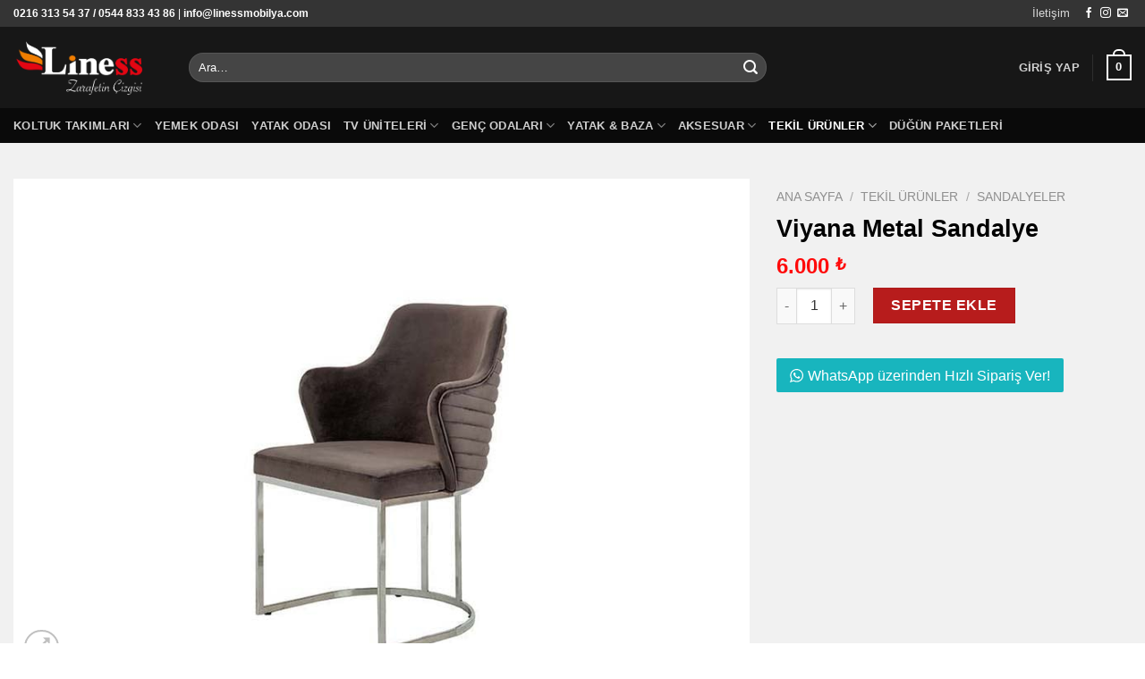

--- FILE ---
content_type: text/html; charset=UTF-8
request_url: https://linessmobilya.com/urun/viyana-metal-sandalye/
body_size: 49595
content:
<!DOCTYPE html>
<!--[if IE 9 ]><html lang="tr" class="ie9 loading-site no-js bg-fill"> <![endif]-->
<!--[if IE 8 ]><html lang="tr" class="ie8 loading-site no-js bg-fill"> <![endif]-->
<!--[if (gte IE 9)|!(IE)]><!--><html lang="tr" class="loading-site no-js bg-fill"> <!--<![endif]--><head><script data-no-optimize="1">var litespeed_docref=sessionStorage.getItem("litespeed_docref");litespeed_docref&&(Object.defineProperty(document,"referrer",{get:function(){return litespeed_docref}}),sessionStorage.removeItem("litespeed_docref"));</script>  <script type="litespeed/javascript">!function(f,b,e,v,n,t,s){if(f.fbq)return;n=f.fbq=function(){n.callMethod?n.callMethod.apply(n,arguments):n.queue.push(arguments)};if(!f._fbq)f._fbq=n;n.push=n;n.loaded=!0;n.version='2.0';n.queue=[];t=b.createElement(e);t.async=!0;t.src=v;s=b.getElementsByTagName(e)[0];s.parentNode.insertBefore(t,s)}(window,document,'script','https://connect.facebook.net/en_US/fbevents.js');fbq('init','372278275343701');fbq('track','PageView')</script> <noscript><img height="1" width="1" style="display:none"
src="https://www.facebook.com/tr?id=372278275343701&ev=PageView&noscript=1"
/></noscript> <script type="litespeed/javascript">(function(w,d,s,l,i){w[l]=w[l]||[];w[l].push({'gtm.start':new Date().getTime(),event:'gtm.js'});var f=d.getElementsByTagName(s)[0],j=d.createElement(s),dl=l!='dataLayer'?'&l='+l:'';j.async=!0;j.src='https://www.googletagmanager.com/gtm.js?id='+i+dl;f.parentNode.insertBefore(j,f)})(window,document,'script','dataLayer','GTM-WJXJVVK')</script> <meta name="google-site-verification" content="L3xaJVaV5HM8InsN1hcLoOkFjKjzC_OOZz8zB86nH-c" /><meta name="facebook-domain-verification" content="lc0dqnqobfc3451jxn4dg8vp55hvmx" />
 <script type="litespeed/javascript" data-src="https://www.googletagmanager.com/gtag/js?id=AW-646190319"></script> <script type="litespeed/javascript">window.dataLayer=window.dataLayer||[];function gtag(){dataLayer.push(arguments)}
gtag('js',new Date());gtag('config','AW-646190319')</script>  <script type="litespeed/javascript" data-src="https://www.googletagmanager.com/gtag/js?id=UA-185073405-1"></script> <script type="litespeed/javascript">window.dataLayer=window.dataLayer||[];function gtag(){dataLayer.push(arguments)}
gtag('js',new Date());gtag('config','UA-185073405-1')</script>  <script type="litespeed/javascript" data-src="https://www.googletagmanager.com/gtag/js?id=AW-462022383"></script> <script type="litespeed/javascript">window.dataLayer=window.dataLayer||[];function gtag(){dataLayer.push(arguments)}
gtag('js',new Date());gtag('config','AW-462022383')</script>  <script type="litespeed/javascript">gtag('event','conversion',{'send_to':'AW-646190319/vLM7CJO-lM4BEO-pkLQC','transaction_id':''})</script> <meta charset="UTF-8" /><meta name="viewport" content="width=device-width, initial-scale=1.0, maximum-scale=1.0, user-scalable=no" /><link rel="profile" href="http://gmpg.org/xfn/11" /><link rel="pingback" href="https://linessmobilya.com/xmlrpc.php" /> <script type="litespeed/javascript">(function(html){html.className=html.className.replace(/\bno-js\b/,'js')})(document.documentElement)</script> <style>form#stickyelements-form input::-moz-placeholder{
						color: #4F4F4F;
					} 
					form#stickyelements-form input::-ms-input-placeholder{
						color: #4F4F4F					} 
					form#stickyelements-form input::-webkit-input-placeholder{
						color: #4F4F4F					}
					form#stickyelements-form input::placeholder{
						color: #4F4F4F					}
					form#stickyelements-form textarea::placeholder {
						color: #4F4F4F					}
					form#stickyelements-form textarea::-moz-placeholder {
						color: #4F4F4F					}</style><meta name='robots' content='index, follow, max-image-preview:large, max-snippet:-1, max-video-preview:-1' /><style>img:is([sizes="auto" i], [sizes^="auto," i]) { contain-intrinsic-size: 3000px 1500px }</style> <script data-cfasync="false" data-pagespeed-no-defer>var gtm4wp_datalayer_name = "dataLayer";
	var dataLayer = dataLayer || [];
	const gtm4wp_use_sku_instead = 0;
	const gtm4wp_currency = 'TRY';
	const gtm4wp_product_per_impression = 10;
	const gtm4wp_clear_ecommerce = false;
	const gtm4wp_datalayer_max_timeout = 2000;</script> <title>Viyana Metal Sandalye - Liness Mobilya</title><link rel="canonical" href="https://linessmobilya.com/urun/viyana-metal-sandalye/" /><meta property="og:locale" content="tr_TR" /><meta property="og:type" content="article" /><meta property="og:title" content="Viyana Metal Sandalye - Liness Mobilya" /><meta property="og:description" content="Liness Mobilya’dan almış olduğunuz ürünler, üretimden kaynaklı tüm hatalara karşı 2 yıl garanti kapsamındadır. Bir problem yaşamanız durumunda, ürünü teslim aldıktan sonraki 14 gün içinde bize info@linessmobilya.com veya 0544 833 43 86  kanallarından ulaşabilirsiniz. Sizin için en uygun çözümü bulup, memnuniyetinizi sağlayacağız. Siparişlerin hazırlanma süreci en fazla 20 iş günü olup, siparişiniz hazır olduğunda ekibimiz sizinle iletişime geçecektir. Sizin de müsait olduğunuz bir tarihte [...]" /><meta property="og:url" content="https://linessmobilya.com/urun/viyana-metal-sandalye/" /><meta property="og:site_name" content="Liness Mobilya" /><meta property="article:modified_time" content="2025-08-16T06:56:03+00:00" /><meta property="og:image" content="https://linessmobilya.com/wp-content/uploads/2021/11/viyana-krom-sandalye-1-min.jpg" /><meta property="og:image:width" content="892" /><meta property="og:image:height" content="600" /><meta property="og:image:type" content="image/jpeg" /><meta name="twitter:card" content="summary_large_image" /><meta name="twitter:label1" content="Tahmini okuma süresi" /><meta name="twitter:data1" content="1 dakika" /> <script type="application/ld+json" class="yoast-schema-graph">{"@context":"https://schema.org","@graph":[{"@type":"WebPage","@id":"https://linessmobilya.com/urun/viyana-metal-sandalye/","url":"https://linessmobilya.com/urun/viyana-metal-sandalye/","name":"Viyana Metal Sandalye - Liness Mobilya","isPartOf":{"@id":"https://linessmobilya.com/#website"},"primaryImageOfPage":{"@id":"https://linessmobilya.com/urun/viyana-metal-sandalye/#primaryimage"},"image":{"@id":"https://linessmobilya.com/urun/viyana-metal-sandalye/#primaryimage"},"thumbnailUrl":"https://linessmobilya.com/wp-content/uploads/2021/11/viyana-krom-sandalye-1-min.jpg","datePublished":"2021-11-11T08:16:53+00:00","dateModified":"2025-08-16T06:56:03+00:00","breadcrumb":{"@id":"https://linessmobilya.com/urun/viyana-metal-sandalye/#breadcrumb"},"inLanguage":"tr","potentialAction":[{"@type":"ReadAction","target":["https://linessmobilya.com/urun/viyana-metal-sandalye/"]}]},{"@type":"ImageObject","inLanguage":"tr","@id":"https://linessmobilya.com/urun/viyana-metal-sandalye/#primaryimage","url":"https://linessmobilya.com/wp-content/uploads/2021/11/viyana-krom-sandalye-1-min.jpg","contentUrl":"https://linessmobilya.com/wp-content/uploads/2021/11/viyana-krom-sandalye-1-min.jpg","width":892,"height":600},{"@type":"BreadcrumbList","@id":"https://linessmobilya.com/urun/viyana-metal-sandalye/#breadcrumb","itemListElement":[{"@type":"ListItem","position":1,"name":"Ana sayfa","item":"https://linessmobilya.com/"},{"@type":"ListItem","position":2,"name":"Mağaza","item":"https://linessmobilya.com/magaza/"},{"@type":"ListItem","position":3,"name":"Viyana Metal Sandalye"}]},{"@type":"WebSite","@id":"https://linessmobilya.com/#website","url":"https://linessmobilya.com/","name":"Liness Mobilya","description":"Mobilya Alışverişi","potentialAction":[{"@type":"SearchAction","target":{"@type":"EntryPoint","urlTemplate":"https://linessmobilya.com/?s={search_term_string}"},"query-input":{"@type":"PropertyValueSpecification","valueRequired":true,"valueName":"search_term_string"}}],"inLanguage":"tr"}]}</script>  <script type='application/javascript'  id='pys-version-script'>console.log('PixelYourSite Free version 11.1.5.2');</script> <link rel='dns-prefetch' href='//fonts.googleapis.com' /><link rel="alternate" type="application/rss+xml" title="Liness Mobilya &raquo; akışı" href="https://linessmobilya.com/feed/" /><link rel="alternate" type="application/rss+xml" title="Liness Mobilya &raquo; yorum akışı" href="https://linessmobilya.com/comments/feed/" /><link data-optimized="2" rel="stylesheet" href="https://linessmobilya.com/wp-content/litespeed/css/31daef0cfb08401485e27a3ee5b164d4.css?ver=782e8" /><style id='classic-theme-styles-inline-css' type='text/css'>/*! This file is auto-generated */
.wp-block-button__link{color:#fff;background-color:#32373c;border-radius:9999px;box-shadow:none;text-decoration:none;padding:calc(.667em + 2px) calc(1.333em + 2px);font-size:1.125em}.wp-block-file__button{background:#32373c;color:#fff;text-decoration:none}</style><style id='global-styles-inline-css' type='text/css'>:root{--wp--preset--aspect-ratio--square: 1;--wp--preset--aspect-ratio--4-3: 4/3;--wp--preset--aspect-ratio--3-4: 3/4;--wp--preset--aspect-ratio--3-2: 3/2;--wp--preset--aspect-ratio--2-3: 2/3;--wp--preset--aspect-ratio--16-9: 16/9;--wp--preset--aspect-ratio--9-16: 9/16;--wp--preset--color--black: #000000;--wp--preset--color--cyan-bluish-gray: #abb8c3;--wp--preset--color--white: #ffffff;--wp--preset--color--pale-pink: #f78da7;--wp--preset--color--vivid-red: #cf2e2e;--wp--preset--color--luminous-vivid-orange: #ff6900;--wp--preset--color--luminous-vivid-amber: #fcb900;--wp--preset--color--light-green-cyan: #7bdcb5;--wp--preset--color--vivid-green-cyan: #00d084;--wp--preset--color--pale-cyan-blue: #8ed1fc;--wp--preset--color--vivid-cyan-blue: #0693e3;--wp--preset--color--vivid-purple: #9b51e0;--wp--preset--gradient--vivid-cyan-blue-to-vivid-purple: linear-gradient(135deg,rgba(6,147,227,1) 0%,rgb(155,81,224) 100%);--wp--preset--gradient--light-green-cyan-to-vivid-green-cyan: linear-gradient(135deg,rgb(122,220,180) 0%,rgb(0,208,130) 100%);--wp--preset--gradient--luminous-vivid-amber-to-luminous-vivid-orange: linear-gradient(135deg,rgba(252,185,0,1) 0%,rgba(255,105,0,1) 100%);--wp--preset--gradient--luminous-vivid-orange-to-vivid-red: linear-gradient(135deg,rgba(255,105,0,1) 0%,rgb(207,46,46) 100%);--wp--preset--gradient--very-light-gray-to-cyan-bluish-gray: linear-gradient(135deg,rgb(238,238,238) 0%,rgb(169,184,195) 100%);--wp--preset--gradient--cool-to-warm-spectrum: linear-gradient(135deg,rgb(74,234,220) 0%,rgb(151,120,209) 20%,rgb(207,42,186) 40%,rgb(238,44,130) 60%,rgb(251,105,98) 80%,rgb(254,248,76) 100%);--wp--preset--gradient--blush-light-purple: linear-gradient(135deg,rgb(255,206,236) 0%,rgb(152,150,240) 100%);--wp--preset--gradient--blush-bordeaux: linear-gradient(135deg,rgb(254,205,165) 0%,rgb(254,45,45) 50%,rgb(107,0,62) 100%);--wp--preset--gradient--luminous-dusk: linear-gradient(135deg,rgb(255,203,112) 0%,rgb(199,81,192) 50%,rgb(65,88,208) 100%);--wp--preset--gradient--pale-ocean: linear-gradient(135deg,rgb(255,245,203) 0%,rgb(182,227,212) 50%,rgb(51,167,181) 100%);--wp--preset--gradient--electric-grass: linear-gradient(135deg,rgb(202,248,128) 0%,rgb(113,206,126) 100%);--wp--preset--gradient--midnight: linear-gradient(135deg,rgb(2,3,129) 0%,rgb(40,116,252) 100%);--wp--preset--font-size--small: 13px;--wp--preset--font-size--medium: 20px;--wp--preset--font-size--large: 36px;--wp--preset--font-size--x-large: 42px;--wp--preset--spacing--20: 0.44rem;--wp--preset--spacing--30: 0.67rem;--wp--preset--spacing--40: 1rem;--wp--preset--spacing--50: 1.5rem;--wp--preset--spacing--60: 2.25rem;--wp--preset--spacing--70: 3.38rem;--wp--preset--spacing--80: 5.06rem;--wp--preset--shadow--natural: 6px 6px 9px rgba(0, 0, 0, 0.2);--wp--preset--shadow--deep: 12px 12px 50px rgba(0, 0, 0, 0.4);--wp--preset--shadow--sharp: 6px 6px 0px rgba(0, 0, 0, 0.2);--wp--preset--shadow--outlined: 6px 6px 0px -3px rgba(255, 255, 255, 1), 6px 6px rgba(0, 0, 0, 1);--wp--preset--shadow--crisp: 6px 6px 0px rgba(0, 0, 0, 1);}:where(.is-layout-flex){gap: 0.5em;}:where(.is-layout-grid){gap: 0.5em;}body .is-layout-flex{display: flex;}.is-layout-flex{flex-wrap: wrap;align-items: center;}.is-layout-flex > :is(*, div){margin: 0;}body .is-layout-grid{display: grid;}.is-layout-grid > :is(*, div){margin: 0;}:where(.wp-block-columns.is-layout-flex){gap: 2em;}:where(.wp-block-columns.is-layout-grid){gap: 2em;}:where(.wp-block-post-template.is-layout-flex){gap: 1.25em;}:where(.wp-block-post-template.is-layout-grid){gap: 1.25em;}.has-black-color{color: var(--wp--preset--color--black) !important;}.has-cyan-bluish-gray-color{color: var(--wp--preset--color--cyan-bluish-gray) !important;}.has-white-color{color: var(--wp--preset--color--white) !important;}.has-pale-pink-color{color: var(--wp--preset--color--pale-pink) !important;}.has-vivid-red-color{color: var(--wp--preset--color--vivid-red) !important;}.has-luminous-vivid-orange-color{color: var(--wp--preset--color--luminous-vivid-orange) !important;}.has-luminous-vivid-amber-color{color: var(--wp--preset--color--luminous-vivid-amber) !important;}.has-light-green-cyan-color{color: var(--wp--preset--color--light-green-cyan) !important;}.has-vivid-green-cyan-color{color: var(--wp--preset--color--vivid-green-cyan) !important;}.has-pale-cyan-blue-color{color: var(--wp--preset--color--pale-cyan-blue) !important;}.has-vivid-cyan-blue-color{color: var(--wp--preset--color--vivid-cyan-blue) !important;}.has-vivid-purple-color{color: var(--wp--preset--color--vivid-purple) !important;}.has-black-background-color{background-color: var(--wp--preset--color--black) !important;}.has-cyan-bluish-gray-background-color{background-color: var(--wp--preset--color--cyan-bluish-gray) !important;}.has-white-background-color{background-color: var(--wp--preset--color--white) !important;}.has-pale-pink-background-color{background-color: var(--wp--preset--color--pale-pink) !important;}.has-vivid-red-background-color{background-color: var(--wp--preset--color--vivid-red) !important;}.has-luminous-vivid-orange-background-color{background-color: var(--wp--preset--color--luminous-vivid-orange) !important;}.has-luminous-vivid-amber-background-color{background-color: var(--wp--preset--color--luminous-vivid-amber) !important;}.has-light-green-cyan-background-color{background-color: var(--wp--preset--color--light-green-cyan) !important;}.has-vivid-green-cyan-background-color{background-color: var(--wp--preset--color--vivid-green-cyan) !important;}.has-pale-cyan-blue-background-color{background-color: var(--wp--preset--color--pale-cyan-blue) !important;}.has-vivid-cyan-blue-background-color{background-color: var(--wp--preset--color--vivid-cyan-blue) !important;}.has-vivid-purple-background-color{background-color: var(--wp--preset--color--vivid-purple) !important;}.has-black-border-color{border-color: var(--wp--preset--color--black) !important;}.has-cyan-bluish-gray-border-color{border-color: var(--wp--preset--color--cyan-bluish-gray) !important;}.has-white-border-color{border-color: var(--wp--preset--color--white) !important;}.has-pale-pink-border-color{border-color: var(--wp--preset--color--pale-pink) !important;}.has-vivid-red-border-color{border-color: var(--wp--preset--color--vivid-red) !important;}.has-luminous-vivid-orange-border-color{border-color: var(--wp--preset--color--luminous-vivid-orange) !important;}.has-luminous-vivid-amber-border-color{border-color: var(--wp--preset--color--luminous-vivid-amber) !important;}.has-light-green-cyan-border-color{border-color: var(--wp--preset--color--light-green-cyan) !important;}.has-vivid-green-cyan-border-color{border-color: var(--wp--preset--color--vivid-green-cyan) !important;}.has-pale-cyan-blue-border-color{border-color: var(--wp--preset--color--pale-cyan-blue) !important;}.has-vivid-cyan-blue-border-color{border-color: var(--wp--preset--color--vivid-cyan-blue) !important;}.has-vivid-purple-border-color{border-color: var(--wp--preset--color--vivid-purple) !important;}.has-vivid-cyan-blue-to-vivid-purple-gradient-background{background: var(--wp--preset--gradient--vivid-cyan-blue-to-vivid-purple) !important;}.has-light-green-cyan-to-vivid-green-cyan-gradient-background{background: var(--wp--preset--gradient--light-green-cyan-to-vivid-green-cyan) !important;}.has-luminous-vivid-amber-to-luminous-vivid-orange-gradient-background{background: var(--wp--preset--gradient--luminous-vivid-amber-to-luminous-vivid-orange) !important;}.has-luminous-vivid-orange-to-vivid-red-gradient-background{background: var(--wp--preset--gradient--luminous-vivid-orange-to-vivid-red) !important;}.has-very-light-gray-to-cyan-bluish-gray-gradient-background{background: var(--wp--preset--gradient--very-light-gray-to-cyan-bluish-gray) !important;}.has-cool-to-warm-spectrum-gradient-background{background: var(--wp--preset--gradient--cool-to-warm-spectrum) !important;}.has-blush-light-purple-gradient-background{background: var(--wp--preset--gradient--blush-light-purple) !important;}.has-blush-bordeaux-gradient-background{background: var(--wp--preset--gradient--blush-bordeaux) !important;}.has-luminous-dusk-gradient-background{background: var(--wp--preset--gradient--luminous-dusk) !important;}.has-pale-ocean-gradient-background{background: var(--wp--preset--gradient--pale-ocean) !important;}.has-electric-grass-gradient-background{background: var(--wp--preset--gradient--electric-grass) !important;}.has-midnight-gradient-background{background: var(--wp--preset--gradient--midnight) !important;}.has-small-font-size{font-size: var(--wp--preset--font-size--small) !important;}.has-medium-font-size{font-size: var(--wp--preset--font-size--medium) !important;}.has-large-font-size{font-size: var(--wp--preset--font-size--large) !important;}.has-x-large-font-size{font-size: var(--wp--preset--font-size--x-large) !important;}
:where(.wp-block-post-template.is-layout-flex){gap: 1.25em;}:where(.wp-block-post-template.is-layout-grid){gap: 1.25em;}
:where(.wp-block-columns.is-layout-flex){gap: 2em;}:where(.wp-block-columns.is-layout-grid){gap: 2em;}
:root :where(.wp-block-pullquote){font-size: 1.5em;line-height: 1.6;}</style><style id='woocommerce-inline-inline-css' type='text/css'>.woocommerce form .form-row .required { visibility: visible; }</style><style id='themecomplete-extra-css-inline-css' type='text/css'>.tm-extra-product-options .tm-epo-field.tmcp-checkbox, .tm-extra-product-options .tm-epo-field.tmcp-radio{
display:none;
}
.tm-extra-product-options .tm-epo-element-label.tm-section-label{
background-color:#f1f1f1;
margin: .1em
}
.tm-collapse{
padding: 6px;
    padding-top: 6px;
    padding-right: 6px;
    padding-bottom: 6px;
    padding-left: 6px;
    background-color: #f1f1f1;
}


/*epo fiyatını gizleyelim ama orda gerçekte var olsun, yukardaki değer ondan klonlanıyor*/
.tm-epo-totals
{
display:none;
}


.myopt-div .tm-epo-field-label{
float:left !important;
}
.input-group {
    position: relative;
    display: -ms-flexbox;
    display: flex;
    -ms-flex-wrap: wrap;
    flex-wrap: wrap;
    -ms-flex-align: stretch;
    align-items: stretch;
    width: 100%;
}

.myopt-div .tm-quantity input.tm-qty{
    min-width: 30px;
    width: 2.5em;
    font-size: smaller;
}
.myopt-div del {
    display: none;
}

.tm-extra-product-options .tc-col, .tm-extra-product-options .tc-cell.tc-col, .tc-cell.tc-col, .tc-col {
    vertical-align: middle;
    margin: auto;
	line-height: 100%;
}

.tc-cell.tc-col-auto.tm-quantity.tm-right {
    margin: auto;
	line-height: 100%;
}

.myopt-div label.tm-epo-field-label {
    width: 60%;
}

.myopt-div span.tc-price-wrap {
    width:40%;
    display: inline-block;
}

.myopt-div  * {
    color: black !important;
}</style> <script type="text/template" id="tmpl-variation-template"><div class="woocommerce-variation-description">{{{ data.variation.variation_description }}}</div>
	<div class="woocommerce-variation-price">{{{ data.variation.price_html }}}</div>
	<div class="woocommerce-variation-availability">{{{ data.variation.availability_html }}}</div></script> <script type="text/template" id="tmpl-unavailable-variation-template"><p role="alert">Maalesef, bu ürün mevcut değil. Lütfen farklı bir kombinasyon seçin.</p></script> <script id="jquery-core-js-extra" type="litespeed/javascript">var pysFacebookRest={"restApiUrl":"https:\/\/linessmobilya.com\/wp-json\/pys-facebook\/v1\/event","debug":""}</script> <script id="wp-util-js-extra" type="litespeed/javascript">var _wpUtilSettings={"ajax":{"url":"\/wp-admin\/admin-ajax.php"}}</script> <script id="wc-add-to-cart-js-extra" type="litespeed/javascript">var wc_add_to_cart_params={"ajax_url":"\/wp-admin\/admin-ajax.php","wc_ajax_url":"\/?wc-ajax=%%endpoint%%","i18n_view_cart":"Sepetim","cart_url":"https:\/\/linessmobilya.com\/sepet\/","is_cart":"","cart_redirect_after_add":"no"}</script> <script id="wc-single-product-js-extra" type="litespeed/javascript">var wc_single_product_params={"i18n_required_rating_text":"L\u00fctfen bir oy belirleyin","i18n_rating_options":["1\/5 y\u0131ld\u0131z","2\/5 y\u0131ld\u0131z","3\/5 y\u0131ld\u0131z","4\/5 y\u0131ld\u0131z","5\/5 y\u0131ld\u0131z"],"i18n_product_gallery_trigger_text":"Tam ekran g\u00f6rsel galerisini g\u00f6r\u00fcnt\u00fcleyin","review_rating_required":"yes","flexslider":{"rtl":!1,"animation":"slide","smoothHeight":!0,"directionNav":!1,"controlNav":"thumbnails","slideshow":!1,"animationSpeed":500,"animationLoop":!1,"allowOneSlide":!1},"zoom_enabled":"","zoom_options":[],"photoswipe_enabled":"1","photoswipe_options":{"shareEl":!1,"closeOnScroll":!1,"history":!1,"hideAnimationDuration":0,"showAnimationDuration":0},"flexslider_enabled":""}</script> <script id="woocommerce-js-extra" type="litespeed/javascript">var woocommerce_params={"ajax_url":"\/wp-admin\/admin-ajax.php","wc_ajax_url":"\/?wc-ajax=%%endpoint%%","i18n_password_show":"\u015eifreyi g\u00f6ster","i18n_password_hide":"\u015eifreyi gizle"}</script> <script id="pys-js-extra" type="litespeed/javascript">var pysOptions={"staticEvents":{"facebook":{"woo_view_content":[{"delay":0,"type":"static","name":"ViewContent","pixelIds":["372278275343701"],"eventID":"f9ced259-29c0-406a-b763-e2483ca2ea4a","params":{"content_ids":["24276"],"content_type":"product","tags":"chair, Liness Mobilya, luxuryfurniture, metal chair, modoko mobilya, viyana metal sandalye","content_name":"Viyana Metal Sandalye","category_name":"Tekil \u00dcr\u00fcnler, T\u00fcm \u00dcr\u00fcnler, Sandalyeler, Metal Sandalye","value":"6000","currency":"TRY","contents":[{"id":"24276","quantity":1}],"product_price":"6000","page_title":"Viyana Metal Sandalye","post_type":"product","post_id":24276,"plugin":"PixelYourSite","user_role":"guest","event_url":"linessmobilya.com\/urun\/viyana-metal-sandalye\/"},"e_id":"woo_view_content","ids":[],"hasTimeWindow":!1,"timeWindow":0,"woo_order":"","edd_order":""}],"init_event":[{"delay":0,"type":"static","ajaxFire":!1,"name":"PageView","pixelIds":["372278275343701"],"eventID":"3bd0bdc9-4262-4e66-92f3-6a08fc093333","params":{"page_title":"Viyana Metal Sandalye","post_type":"product","post_id":24276,"plugin":"PixelYourSite","user_role":"guest","event_url":"linessmobilya.com\/urun\/viyana-metal-sandalye\/"},"e_id":"init_event","ids":[],"hasTimeWindow":!1,"timeWindow":0,"woo_order":"","edd_order":""}]}},"dynamicEvents":[],"triggerEvents":[],"triggerEventTypes":[],"facebook":{"pixelIds":["372278275343701"],"advancedMatching":{"external_id":"adeaeafcaaefdbddfa"},"advancedMatchingEnabled":!0,"removeMetadata":!1,"wooVariableAsSimple":!1,"serverApiEnabled":!0,"wooCRSendFromServer":!1,"send_external_id":null,"enabled_medical":!1,"do_not_track_medical_param":["event_url","post_title","page_title","landing_page","content_name","categories","category_name","tags"],"meta_ldu":!1},"debug":"","siteUrl":"https:\/\/linessmobilya.com","ajaxUrl":"https:\/\/linessmobilya.com\/wp-admin\/admin-ajax.php","ajax_event":"e831901053","enable_remove_download_url_param":"1","cookie_duration":"7","last_visit_duration":"60","enable_success_send_form":"","ajaxForServerEvent":"1","ajaxForServerStaticEvent":"1","useSendBeacon":"1","send_external_id":"1","external_id_expire":"180","track_cookie_for_subdomains":"1","google_consent_mode":"1","gdpr":{"ajax_enabled":!1,"all_disabled_by_api":!1,"facebook_disabled_by_api":!1,"analytics_disabled_by_api":!1,"google_ads_disabled_by_api":!1,"pinterest_disabled_by_api":!1,"bing_disabled_by_api":!1,"reddit_disabled_by_api":!1,"externalID_disabled_by_api":!1,"facebook_prior_consent_enabled":!0,"analytics_prior_consent_enabled":!0,"google_ads_prior_consent_enabled":null,"pinterest_prior_consent_enabled":!0,"bing_prior_consent_enabled":!0,"cookiebot_integration_enabled":!1,"cookiebot_facebook_consent_category":"marketing","cookiebot_analytics_consent_category":"statistics","cookiebot_tiktok_consent_category":"marketing","cookiebot_google_ads_consent_category":"marketing","cookiebot_pinterest_consent_category":"marketing","cookiebot_bing_consent_category":"marketing","consent_magic_integration_enabled":!1,"real_cookie_banner_integration_enabled":!1,"cookie_notice_integration_enabled":!1,"cookie_law_info_integration_enabled":!1,"analytics_storage":{"enabled":!0,"value":"granted","filter":!1},"ad_storage":{"enabled":!0,"value":"granted","filter":!1},"ad_user_data":{"enabled":!0,"value":"granted","filter":!1},"ad_personalization":{"enabled":!0,"value":"granted","filter":!1}},"cookie":{"disabled_all_cookie":!1,"disabled_start_session_cookie":!1,"disabled_advanced_form_data_cookie":!1,"disabled_landing_page_cookie":!1,"disabled_first_visit_cookie":!1,"disabled_trafficsource_cookie":!1,"disabled_utmTerms_cookie":!1,"disabled_utmId_cookie":!1},"tracking_analytics":{"TrafficSource":"direct","TrafficLanding":"undefined","TrafficUtms":[],"TrafficUtmsId":[]},"GATags":{"ga_datalayer_type":"default","ga_datalayer_name":"dataLayerPYS"},"woo":{"enabled":!0,"enabled_save_data_to_orders":!0,"addToCartOnButtonEnabled":!0,"addToCartOnButtonValueEnabled":!0,"addToCartOnButtonValueOption":"price","singleProductId":24276,"removeFromCartSelector":"form.woocommerce-cart-form .remove","addToCartCatchMethod":"add_cart_hook","is_order_received_page":!1,"containOrderId":!1},"edd":{"enabled":!1},"cache_bypass":"1769283229"}</script> <script id="themecomplete-extra-js-js-after" type="litespeed/javascript">document.onreadystatechange=()=>{if(document.readyState==='complete'){jQuery(".tc-cell.tc-col-auto.tm-epo-element-label.toggle-header-closed").trigger("openwrap.tmtoggle")
jQuery(".myopt-div input").addClass("form-control-sm");jQuery(".myopt-div input[type='number']").inputSpinner({template:'<div class="quantity buttons_added ${groupClass}"> '+'<button style="font-size: 0.85em;margin:0; padding:0; min-width: 1.5rem" class="minus button is-form btn btn-decrement ${buttonsClass}" type="button">${decrementButton}</button> '+'<input type="text" inputmode="decimal" style="text-align: ${textAlign}" class="form-control"/> '+'<button style="font-size: 0.85em;margin:0; padding:0; min-width: 1.5rem" class="plus button is-form btn btn-increment ${buttonsClass}" type="button">${incrementButton}</button> '+'</div>'});jQuery("body").on("DOMSubtreeModified","#tm-epo-totals",function(){jQuery(".product-info .price-wrapper").html(jQuery("#tm-epo-totals .tm-final-totals").last().html())})}}</script> <link rel="https://api.w.org/" href="https://linessmobilya.com/wp-json/" /><link rel="alternate" title="JSON" type="application/json" href="https://linessmobilya.com/wp-json/wp/v2/product/24276" /><link rel="EditURI" type="application/rsd+xml" title="RSD" href="https://linessmobilya.com/xmlrpc.php?rsd" /><meta name="generator" content="WordPress 6.8.2" /><meta name="generator" content="WooCommerce 10.4.3" /><link rel='shortlink' href='https://linessmobilya.com/?p=24276' /><link rel="alternate" title="oEmbed (JSON)" type="application/json+oembed" href="https://linessmobilya.com/wp-json/oembed/1.0/embed?url=https%3A%2F%2Flinessmobilya.com%2Furun%2Fviyana-metal-sandalye%2F" /><link rel="alternate" title="oEmbed (XML)" type="text/xml+oembed" href="https://linessmobilya.com/wp-json/oembed/1.0/embed?url=https%3A%2F%2Flinessmobilya.com%2Furun%2Fviyana-metal-sandalye%2F&#038;format=xml" /> <script data-cfasync="false" data-pagespeed-no-defer>var dataLayer_content = {"pagePostType":"product","pagePostType2":"single-product","pagePostAuthor":"Kenan","productRatingCounts":[],"productAverageRating":0,"productReviewCount":0,"productType":"simple","productIsVariable":0};
	dataLayer.push( dataLayer_content );</script> <script data-cfasync="false" data-pagespeed-no-defer>console.warn && console.warn("[GTM4WP] Google Tag Manager container code placement set to OFF !!!");
	console.warn && console.warn("[GTM4WP] Data layer codes are active but GTM container must be loaded using custom coding !!!");</script> <style>.bg{opacity: 0; transition: opacity 1s; -webkit-transition: opacity 1s;} .bg-loaded{opacity: 1;}</style><!--[if IE]><link rel="stylesheet" type="text/css" href="https://linessmobilya.com/wp-content/themes/liness-ozel/assets/css/ie-fallback.css"><script src="//cdnjs.cloudflare.com/ajax/libs/html5shiv/3.6.1/html5shiv.js"></script><script>var head = document.getElementsByTagName('head')[0],style = document.createElement('style');style.type = 'text/css';style.styleSheet.cssText = ':before,:after{content:none !important';head.appendChild(style);setTimeout(function(){head.removeChild(style);}, 0);</script><script src="https://linessmobilya.com/wp-content/themes/liness-ozel/assets/libs/ie-flexibility.js"></script><![endif]--> <script type="litespeed/javascript">WebFontConfig={google:{families:["Barlow:regular,regular","Monaco,&quot;Lucida+Sans+Typewriter&quot;,&quot;Lucida+Typewriter&quot;,&quot;Courier+New&quot;,Courier,monospace:regular,regular","-apple-system,+BlinkMacSystemFont,+&quot;Segoe+UI&quot;,+Roboto,+Oxygen-Sans,+Ubuntu,+Cantarell,+&quot;Helvetica+Neue&quot;,+sans-serif:regular,regular","Georgia,Times,&quot;Times+New+Roman&quot;,serif:regular,regular",]}};(function(){var wf=document.createElement('script');wf.src='https://ajax.googleapis.com/ajax/libs/webfont/1/webfont.js';wf.type='text/javascript';wf.async='true';var s=document.getElementsByTagName('script')[0];s.parentNode.insertBefore(wf,s)})()</script> <noscript><style>.woocommerce-product-gallery{ opacity: 1 !important; }</style></noscript>
 <script type="litespeed/javascript">!function(f,b,e,v,n,t,s){if(f.fbq)return;n=f.fbq=function(){n.callMethod?n.callMethod.apply(n,arguments):n.queue.push(arguments)};if(!f._fbq)f._fbq=n;n.push=n;n.loaded=!0;n.version='2.0';n.queue=[];t=b.createElement(e);t.async=!0;t.src=v;s=b.getElementsByTagName(e)[0];s.parentNode.insertBefore(t,s)}(window,document,'script','https://connect.facebook.net/en_US/fbevents.js');fbq('init','2283655685248115');fbq('track','PageView')</script> <link rel="icon" href="https://linessmobilya.com/wp-content/uploads/2023/04/cropped-liness-favicon-32x32.png" sizes="32x32" /><link rel="icon" href="https://linessmobilya.com/wp-content/uploads/2023/04/cropped-liness-favicon-192x192.png" sizes="192x192" /><link rel="apple-touch-icon" href="https://linessmobilya.com/wp-content/uploads/2023/04/cropped-liness-favicon-180x180.png" /><meta name="msapplication-TileImage" content="https://linessmobilya.com/wp-content/uploads/2023/04/cropped-liness-favicon-270x270.png" /><style id="custom-css" type="text/css">:root {--primary-color: #333333;}html{background-color:#ffffff!important;}.full-width .ubermenu-nav, .container, .row{max-width: 1370px}.row.row-collapse{max-width: 1340px}.row.row-small{max-width: 1362.5px}.row.row-large{max-width: 1400px}.sticky-add-to-cart--active, #wrapper,#main,#main.dark{background-color: #f1f1f1}.header-main{height: 91px}#logo img{max-height: 91px}#logo{width:166px;}#logo img{padding:1px 0;}.stuck #logo img{padding:4px 0;}.header-bottom{min-height: 10px}.header-top{min-height: 20px}.transparent .header-main{height: 30px}.transparent #logo img{max-height: 30px}.has-transparent + .page-title:first-of-type,.has-transparent + #main > .page-title,.has-transparent + #main > div > .page-title,.has-transparent + #main .page-header-wrapper:first-of-type .page-title{padding-top: 110px;}.header.show-on-scroll,.stuck .header-main{height:70px!important}.stuck #logo img{max-height: 70px!important}.search-form{ width: 70%;}.header-bg-color, .header-wrapper {background-color: rgba(22,22,22,0.9)}.header-bottom {background-color: #0a0a0a}.header-main .nav > li > a{line-height: 16px }.stuck .header-main .nav > li > a{line-height: 50px }.header-bottom-nav > li > a{line-height: 16px }@media (max-width: 549px) {.header-main{height: 70px}#logo img{max-height: 70px}}.nav-dropdown{font-size:100%}.header-top{background-color:rgba(94,94,94,0.42)!important;}/* Color */.accordion-title.active, .has-icon-bg .icon .icon-inner,.logo a, .primary.is-underline, .primary.is-link, .badge-outline .badge-inner, .nav-outline > li.active> a,.nav-outline >li.active > a, .cart-icon strong,[data-color='primary'], .is-outline.primary{color: #333333;}/* Color !important */[data-text-color="primary"]{color: #333333!important;}/* Background Color */[data-text-bg="primary"]{background-color: #333333;}/* Background */.scroll-to-bullets a,.featured-title, .label-new.menu-item > a:after, .nav-pagination > li > .current,.nav-pagination > li > span:hover,.nav-pagination > li > a:hover,.has-hover:hover .badge-outline .badge-inner,button[type="submit"], .button.wc-forward:not(.checkout):not(.checkout-button), .button.submit-button, .button.primary:not(.is-outline),.featured-table .title,.is-outline:hover, .has-icon:hover .icon-label,.nav-dropdown-bold .nav-column li > a:hover, .nav-dropdown.nav-dropdown-bold > li > a:hover, .nav-dropdown-bold.dark .nav-column li > a:hover, .nav-dropdown.nav-dropdown-bold.dark > li > a:hover, .is-outline:hover, .tagcloud a:hover,.grid-tools a, input[type='submit']:not(.is-form), .box-badge:hover .box-text, input.button.alt,.nav-box > li > a:hover,.nav-box > li.active > a,.nav-pills > li.active > a ,.current-dropdown .cart-icon strong, .cart-icon:hover strong, .nav-line-bottom > li > a:before, .nav-line-grow > li > a:before, .nav-line > li > a:before,.banner, .header-top, .slider-nav-circle .flickity-prev-next-button:hover svg, .slider-nav-circle .flickity-prev-next-button:hover .arrow, .primary.is-outline:hover, .button.primary:not(.is-outline), input[type='submit'].primary, input[type='submit'].primary, input[type='reset'].button, input[type='button'].primary, .badge-inner{background-color: #333333;}/* Border */.nav-vertical.nav-tabs > li.active > a,.scroll-to-bullets a.active,.nav-pagination > li > .current,.nav-pagination > li > span:hover,.nav-pagination > li > a:hover,.has-hover:hover .badge-outline .badge-inner,.accordion-title.active,.featured-table,.is-outline:hover, .tagcloud a:hover,blockquote, .has-border, .cart-icon strong:after,.cart-icon strong,.blockUI:before, .processing:before,.loading-spin, .slider-nav-circle .flickity-prev-next-button:hover svg, .slider-nav-circle .flickity-prev-next-button:hover .arrow, .primary.is-outline:hover{border-color: #333333}.nav-tabs > li.active > a{border-top-color: #333333}.widget_shopping_cart_content .blockUI.blockOverlay:before { border-left-color: #333333 }.woocommerce-checkout-review-order .blockUI.blockOverlay:before { border-left-color: #333333 }/* Fill */.slider .flickity-prev-next-button:hover svg,.slider .flickity-prev-next-button:hover .arrow{fill: #333333;}/* Background Color */[data-icon-label]:after, .secondary.is-underline:hover,.secondary.is-outline:hover,.icon-label,.button.secondary:not(.is-outline),.button.alt:not(.is-outline), .badge-inner.on-sale, .button.checkout, .single_add_to_cart_button{ background-color:#b71c1c; }[data-text-bg="secondary"]{background-color: #b71c1c;}/* Color */.secondary.is-underline,.secondary.is-link, .secondary.is-outline,.stars a.active, .star-rating:before, .woocommerce-page .star-rating:before,.star-rating span:before, .color-secondary{color: #b71c1c}/* Color !important */[data-text-color="secondary"]{color: #b71c1c!important;}/* Border */.secondary.is-outline:hover{border-color:#b71c1c}.success.is-underline:hover,.success.is-outline:hover,.success{background-color: #388e3c}.success-color, .success.is-link, .success.is-outline{color: #388e3c;}.success-border{border-color: #388e3c!important;}/* Color !important */[data-text-color="success"]{color: #388e3c!important;}/* Background Color */[data-text-bg="success"]{background-color: #388e3c;}body{font-size: 100%;}@media screen and (max-width: 549px){body{font-size: 100%;}}body{font-family:"Monaco,&quot;Lucida Sans Typewriter&quot;,&quot;Lucida Typewriter&quot;,&quot;Courier New&quot;,Courier,monospace", sans-serif}body{font-weight: 0}body{color: #828282}.nav > li > a {font-family:"-apple-system, BlinkMacSystemFont, &quot;Segoe UI&quot;, Roboto, Oxygen-Sans, Ubuntu, Cantarell, &quot;Helvetica Neue&quot;, sans-serif", sans-serif;}.nav > li > a {font-weight: 0;}h1,h2,h3,h4,h5,h6,.heading-font, .off-canvas-center .nav-sidebar.nav-vertical > li > a{font-family: "Barlow", sans-serif;}h1,h2,h3,h4,h5,h6,.heading-font,.banner h1,.banner h2{font-weight: 0;}h1,h2,h3,h4,h5,h6,.heading-font{color: #000000;}.alt-font{font-family: "Georgia,Times,&quot;Times New Roman&quot;,serif", sans-serif;}.alt-font{font-weight: 0!important;}.shop-page-title.featured-title .title-overlay{background-color: rgba(28,16,0,0.57);}.products.has-equal-box-heights .box-image {padding-top: 60%;}.badge-inner.on-sale{background-color: #e30613}.badge-inner.new-bubble{background-color: #8224e3}.shop-page-title.featured-title .title-bg{background-image: url(https://linessmobilya.com/wp-content/uploads/2021/01/ikon-yemek-odasi-1-3.png);}.pswp__bg,.mfp-bg.mfp-ready{background-color: #d1d1d1}.shop-page-title.featured-title .title-bg{ background-image: url(https://linessmobilya.com/wp-content/uploads/2021/11/viyana-krom-sandalye-1-min.jpg)!important;}@media screen and (min-width: 550px){.products .box-vertical .box-image{min-width: 600px!important;width: 600px!important;}}.footer-2{background-color: #333333}.absolute-footer, html{background-color: #0a0a0a}button[name='update_cart'] { display: none; }/* Custom CSS */.flickity-viewport img {max-height: 70vh;height:auto;width:auto;}.flickity-viewport .flickity-slider>.slide {text-align:center;}.label-new.menu-item > a:after{content:"Yeni";}.label-hot.menu-item > a:after{content:"Yeni";}.label-sale.menu-item > a:after{content:"İndirim";}.label-popular.menu-item > a:after{content:"Popüler";}</style><style type="text/css" id="wp-custom-css">.myopt-div .tm-quantity input.tm-qty {
    min-width: 30px;
    width: 100%;
    font-size: smaller;
}</style> <script class="tm-hidden" type="text/template" id="tmpl-tc-cart-options-popup"><div class='header'>
        <h3>{{{ data.title }}}</h3>
    </div>
    <div id='{{{ data.id }}}' class='float_editbox'>{{{ data.html }}}</div>
    <div class='footer'>
        <div class='inner'>
            <span class='tm-button button button-secondary button-large floatbox-cancel'>{{{ data.close }}}</span>
        </div>
    </div></script> <script class="tm-hidden" type="text/template" id="tmpl-tc-lightbox"><div class="tc-lightbox-wrap">
        <span class="tc-lightbox-button tcfa tcfa-search tc-transition tcinit"></span>
    </div></script> <script class="tm-hidden" type="text/template" id="tmpl-tc-lightbox-zoom"><span class="tc-lightbox-button-close tcfa tcfa-times"></span>
    {{{ data.img }}}</script> <script class="tm-hidden" type="text/template" id="tmpl-tc-final-totals"><dl class="tm-extra-product-options-totals tm-custom-price-totals">
        <# if (data.show_unit_price==true){ #>    	<dt class="tm-unit-price">{{{ data.unit_price }}}</dt>
    	<dd class="tm-unit-price">
    		<span class="price amount options">{{{ data.formatted_unit_price }}}</span>
    	</dd>    	<# } #>
    	<# if (data.show_options_total==true){ #>    	<dt class="tm-options-totals">{{{ data.options_total }}}</dt>
    	<dd class="tm-options-totals">
    		<span class="price amount options">{{{ data.formatted_options_total }}}</span>
    	</dd>    	<# } #>
    	<# if (data.show_fees_total==true){ #>    	<dt class="tm-fee-totals">{{{ data.fees_total }}}</dt>
    	<dd class="tm-fee-totals">
    		<span class="price amount fees">{{{ data.formatted_fees_total }}}</span>
    	</dd>    	<# } #>
    	<# if (data.show_extra_fee==true){ #>    	<dt class="tm-extra-fee">{{{ data.extra_fee }}}</dt>
    	<dd class="tm-extra-fee">
    		<span class="price amount options extra-fee">{{{ data.formatted_extra_fee }}}</span>
    	</dd>    	<# } #>
    	<# if (data.show_final_total==true){ #>    	<dt class="tm-final-totals">{{{ data.final_total }}}</dt>
    	<dd class="tm-final-totals">
    		<span class="price amount final">{{{ data.formatted_final_total }}}</span>
    	</dd>    	<# } #>
            </dl></script> <script class="tm-hidden" type="text/template" id="tmpl-tc-price"><span class="amount">{{{ data.price.price }}}</span></script> <script class="tm-hidden" type="text/template" id="tmpl-tc-sale-price"><del>
        <span class="tc-original-price amount">{{{ data.price.original_price }}}</span>
    </del>
    <ins>
        <span class="amount">{{{ data.price.price }}}</span>
    </ins></script> <script class="tm-hidden" type="text/template" id="tmpl-tc-section-pop-link"><div id="tm-section-pop-up" class="tm-extra-product-options flasho tm_wrapper tm-section-pop-up single tm-animated appear">
        <div class='header'><h3>{{{ data.title }}}</h3></div>
        <div class="float_editbox" id="temp_for_floatbox_insert"></div>
        <div class='footer'>
            <div class='inner'>
                <span class='tm-button button button-secondary button-large floatbox-cancel'>{{{ data.close }}}</span>
            </div>
        </div>
    </div></script> <script class="tm-hidden" type="text/template" id="tmpl-tc-floating-box-nks"><# if (data.values.length) {#>
    {{{ data.html_before }}}
    <div class="tc-row tm-fb-labels">
        <span class="tc-cell tc-col-3 tm-fb-title">{{{ data.option_label }}}</span>
        <span class="tc-cell tc-col-3 tm-fb-value">{{{ data.option_value }}}</span>
        <span class="tc-cell tc-col-3 tm-fb-quantity">{{{ data.option__qty }}}</span>
        <span class="tc-cell tc-col-3 tm-fb-price">{{{ data.option_lpric }}}</span>
    </div>
    <# for (var i = 0; i < data.values.length; i++) { #>
        <# if (data.values[i].label_show=='' || data.values[i].value_show=='') {#>
	<div class="tc-row">
            <# if (data.values[i].label_show=='') {#>
        <span class="tc-cell tc-col-3 tm-fb-title">{{{ data.values[i].title }}}</span>
            <# } #>
            <# if (data.values[i].value_show=='') {#>
        <span class="tc-cell tc-col-3 tm-fb-value">{{{ data.values[i].value }}}</span>
            <# } #>
        <span class="tc-cell tc-col-3 tm-fb-quantity">{{{ data.values[i].quantity }}}</span>
        <span class="tc-cell tc-col-3 tm-fb-price">{{{ data.values[i].price }}}</span>
    </div>
        <# } #>
    <# } #>
    {{{ data.html_after }}}
    {{{ data.totals }}}
    <# }#></script> <script class="tm-hidden" type="text/template" id="tmpl-tc-floating-box"><# if (data.values.length) {#>
    {{{ data.html_before }}}
    <dl class="tm-fb">
        <# for (var i = 0; i < data.values.length; i++) { #>
            <# if (data.values[i].label_show=='') {#>
        <dt class="tm-fb-title">{{{ data.values[i].title }}}</dt>
            <# } #>
            <# if (data.values[i].value_show=='') {#>
        <dd class="tm-fb-value">{{{ data.values[i].value }}}</dd>
            <# } #>
        <# } #>
    </dl>
    {{{ data.html_after }}}
    {{{ data.totals }}}
    <# }#></script> <script class="tm-hidden" type="text/template" id="tmpl-tc-chars-remanining"><span class="tc-chars">
		<span class="tc-chars-remanining">{{{ data.maxlength }}}</span>
		<span class="tc-remaining"> {{{ data.characters_remaining }}}</span>
	</span></script> <script class="tm-hidden" type="text/template" id="tmpl-tc-formatted-price"><# if (data.customer_price_format_wrap_start) {#>
    {{{ data.customer_price_format_wrap_start }}}
    <# } #>&lt;span class=&quot;woocommerce-Price-amount amount&quot;&gt;&lt;bdi&gt;{{{ data.price }}}&nbsp;&lt;span class=&quot;woocommerce-Price-currencySymbol&quot;&gt;&#8378;&lt;/span&gt;&lt;/bdi&gt;&lt;/span&gt;<# if (data.customer_price_format_wrap_end) {#>
    {{{ data.customer_price_format_wrap_end }}}
    <# } #></script> <script class="tm-hidden" type="text/template" id="tmpl-tc-formatted-sale-price"><# if (data.customer_price_format_wrap_start) {#>
    {{{ data.customer_price_format_wrap_start }}}
    <# } #>&lt;del aria-hidden=&quot;true&quot;&gt;&lt;span class=&quot;woocommerce-Price-amount amount&quot;&gt;&lt;bdi&gt;{{{ data.price }}}&nbsp;&lt;span class=&quot;woocommerce-Price-currencySymbol&quot;&gt;&#8378;&lt;/span&gt;&lt;/bdi&gt;&lt;/span&gt;&lt;/del&gt; &lt;span class=&quot;screen-reader-text&quot;&gt;Orijinal fiyat: {{{ data.price }}}&nbsp;&#8378;.&lt;/span&gt;&lt;ins aria-hidden=&quot;true&quot;&gt;&lt;span class=&quot;woocommerce-Price-amount amount&quot;&gt;&lt;bdi&gt;{{{ data.sale_price }}}&nbsp;&lt;span class=&quot;woocommerce-Price-currencySymbol&quot;&gt;&#8378;&lt;/span&gt;&lt;/bdi&gt;&lt;/span&gt;&lt;/ins&gt;&lt;span class=&quot;screen-reader-text&quot;&gt;Şu andaki fiyat: {{{ data.sale_price }}}&nbsp;&#8378;.&lt;/span&gt;<# if (data.customer_price_format_wrap_end) {#>
    {{{ data.customer_price_format_wrap_end }}}
    <# } #></script> <script class="tm-hidden" type="text/template" id="tmpl-tc-upload-messages"><div class="header">
        <h3>{{{ data.title }}}</h3>
    </div>
    <div class="float_editbox" id="temp_for_floatbox_insert">
        <div class="tc-upload-messages">
            <div class="tc-upload-message">{{{ data.message }}}</div>
            <# for (var i in data.files) {
                if (data.files.hasOwnProperty(i)) {#>
                <div class="tc-upload-files">{{{ data.files[i] }}}</div>
                <# }
            }#>
        </div>
    </div>
    <div class="footer">
        <div class="inner">
            &nbsp;
        </div>
    </div></script></head><body class="wp-singular product-template-default single single-product postid-24276 wp-theme-liness-ozel theme-liness-ozel woocommerce woocommerce-page woocommerce-no-js full-width bg-fill box-shadow nav-dropdown-has-arrow">
<noscript><iframe data-lazyloaded="1" src="about:blank" data-litespeed-src="https://www.googletagmanager.com/ns.html?id=GTM-WJXJVVK"
height="0" width="0" style="display:none;visibility:hidden"></iframe></noscript><a class="skip-link screen-reader-text" href="#main">Skip to content</a><div id="wrapper"><header id="header" class="header has-sticky sticky-shrink"><div class="header-wrapper"><div id="top-bar" class="header-top hide-for-sticky nav-dark"><div class="flex-row container"><div class="flex-col hide-for-medium flex-left"><ul class="nav nav-left medium-nav-center nav-small  nav-divided"><li class="html custom html_topbar_left"><strong>0216 313 54 37 / 0544 833 43 86</strong>  |  <strong >info@linessmobilya.com</strong></li></ul></div><div class="flex-col hide-for-medium flex-center"><ul class="nav nav-center nav-small  nav-divided"></ul></div><div class="flex-col hide-for-medium flex-right"><ul class="nav top-bar-nav nav-right nav-small  nav-divided"><li id="menu-item-3249" class="menu-item menu-item-type-post_type menu-item-object-page  menu-item-3249"><a href="https://linessmobilya.com/iletisim/" class="nav-top-link">İletişim</a></li><li class="html header-social-icons ml-0"><div class="social-icons follow-icons" ><a href="http://www.facebook.com/linessmobilya1" target="_blank" data-label="Facebook"  rel="noopener noreferrer nofollow" class="icon plain facebook tooltip" title="Facebook' ta Takip Edin"><i class="icon-facebook" ></i></a><a href="http://www.instagram.com/linessmobilya" target="_blank" rel="noopener noreferrer nofollow" data-label="Instagram" class="icon plain  instagram tooltip" title="Instagram' da Takip Edin"><i class="icon-instagram" ></i></a><a href="mailto:info@linessmobilya.com" data-label="E-mail"  rel="nofollow" class="icon plain  email tooltip" title="Bize email gönderin"><i class="icon-envelop" ></i></a></div></li></ul></div><div class="flex-col show-for-medium flex-grow"><ul class="nav nav-center nav-small mobile-nav  nav-divided"><li class="html custom html_topbar_left"><strong>0216 313 54 37 / 0544 833 43 86</strong>  |  <strong >info@linessmobilya.com</strong></li></ul></div></div></div><div id="masthead" class="header-main nav-dark"><div class="header-inner flex-row container logo-left medium-logo-center" role="navigation"><div id="logo" class="flex-col logo">
<a href="https://linessmobilya.com/" title="Liness Mobilya - Mobilya Alışverişi" rel="home">
<img data-lazyloaded="1" src="[data-uri]" width="166" height="91" data-src="https://linessmobilya.com/wp-content/uploads/2023/04/Liness-Logo-Solo-1.png" class="header_logo header-logo" alt="Liness Mobilya"/><img data-lazyloaded="1" src="[data-uri]" width="166" height="91" data-src="https://linessmobilya.com/wp-content/uploads/2021/04/Liness-Logo-Solo.png" class="header-logo-dark" alt="Liness Mobilya"/></a></div><div class="flex-col show-for-medium flex-left"><ul class="mobile-nav nav nav-left "><li class="nav-icon has-icon">
<a href="#" data-open="#main-menu" data-pos="left" data-bg="main-menu-overlay" data-color="" class="is-small" aria-controls="main-menu" aria-expanded="false">
<i class="icon-menu" ></i>
</a></li></ul></div><div class="flex-col hide-for-medium flex-left
flex-grow"><ul class="header-nav header-nav-main nav nav-left  nav-uppercase" ><li class="header-search-form search-form html relative has-icon"><div class="header-search-form-wrapper"><div class="searchform-wrapper ux-search-box relative form-flat is-normal"><form role="search" method="get" class="searchform" action="https://linessmobilya.com/"><div class="flex-row relative"><div class="flex-col flex-grow">
<input type="search" class="search-field mb-0" name="s" value="" placeholder="Ara&hellip;" />
<input type="hidden" name="post_type" value="product" /></div><div class="flex-col">
<button type="submit" class="ux-search-submit submit-button secondary button icon mb-0">
<i class="icon-search" ></i>				</button></div></div><div class="live-search-results text-left z-top"></div></form></div></div></li></ul></div><div class="flex-col hide-for-medium flex-right"><ul class="header-nav header-nav-main nav nav-right  nav-uppercase"><li class="account-item has-icon
"
><a href="https://linessmobilya.com/hesabim/"
class="nav-top-link nav-top-not-logged-in "
data-open="#login-form-popup"  >
<span>
Giriş Yap      </span>
</a></li><li class="header-divider"></li><li class="cart-item has-icon"><a href="https://linessmobilya.com/sepet/" class="header-cart-link off-canvas-toggle nav-top-link is-small" data-open="#cart-popup" data-class="off-canvas-cart" title="Sepet" data-pos="right"><span class="cart-icon image-icon">
<strong>0</strong>
</span>
</a><div id="cart-popup" class="mfp-hide widget_shopping_cart"><div class="cart-popup-inner inner-padding"><div class="cart-popup-title text-center"><h4 class="uppercase">Sepet</h4><div class="is-divider"></div></div><div class="widget_shopping_cart_content"><p class="woocommerce-mini-cart__empty-message">Sepetinizde ürün bulunmuyor.</p></div><div class="cart-sidebar-content relative"></div></div></div></li></ul></div><div class="flex-col show-for-medium flex-right"><ul class="mobile-nav nav nav-right "><li class="cart-item has-icon"><a href="https://linessmobilya.com/sepet/" class="header-cart-link off-canvas-toggle nav-top-link is-small" data-open="#cart-popup" data-class="off-canvas-cart" title="Sepet" data-pos="right">
<span class="cart-icon image-icon">
<strong>0</strong>
</span>
</a></li></ul></div></div><div class="container"><div class="top-divider full-width"></div></div></div><div id="wide-nav" class="header-bottom wide-nav nav-dark hide-for-medium"><div class="flex-row container"><div class="flex-col hide-for-medium flex-left"><ul class="nav header-nav header-bottom-nav nav-left  nav-uppercase"><li id="menu-item-276" class="menu-item menu-item-type-taxonomy menu-item-object-product_cat menu-item-has-children  menu-item-276 has-dropdown"><a href="https://linessmobilya.com/product-category/koltuk-takimlari/" class="nav-top-link">Koltuk Takımları<i class="icon-angle-down" ></i></a><ul class='nav-dropdown nav-dropdown-bold'><li id="menu-item-279" class="menu-item menu-item-type-taxonomy menu-item-object-product_cat  menu-item-279"><a href="https://linessmobilya.com/product-category/koltuk-takimlari/koltuk-takimlari-koltuk-takimlari/">Koltuk Takımları</a></li><li id="menu-item-280" class="menu-item menu-item-type-taxonomy menu-item-object-product_cat  menu-item-280"><a href="https://linessmobilya.com/product-category/koltuk-takimlari/kose-takimlari/">Köşe Takımları</a></li><li id="menu-item-278" class="menu-item menu-item-type-taxonomy menu-item-object-product_cat  menu-item-278"><a href="https://linessmobilya.com/product-category/koltuk-takimlari/kanepe/">Kanepe</a></li><li id="menu-item-2117" class="menu-item menu-item-type-taxonomy menu-item-object-product_cat  menu-item-2117"><a href="https://linessmobilya.com/product-category/koltuk-takimlari/berjer-koltuk-takimlari/">Berjer</a></li></ul></li><li id="menu-item-284" class="menu-item menu-item-type-taxonomy menu-item-object-product_cat  menu-item-284"><a href="https://linessmobilya.com/product-category/yemek-odasi/" class="nav-top-link">Yemek Odası</a></li><li id="menu-item-283" class="menu-item menu-item-type-taxonomy menu-item-object-product_cat  menu-item-283"><a href="https://linessmobilya.com/product-category/yatak-odasi/" class="nav-top-link">Yatak Odası</a></li><li id="menu-item-2780" class="menu-item menu-item-type-taxonomy menu-item-object-product_cat menu-item-has-children  menu-item-2780 has-dropdown"><a href="https://linessmobilya.com/product-category/tv-uniteleri/" class="nav-top-link">TV Üniteleri<i class="icon-angle-down" ></i></a><ul class='nav-dropdown nav-dropdown-bold'><li id="menu-item-2779" class="menu-item menu-item-type-taxonomy menu-item-object-product_cat  menu-item-2779"><a href="https://linessmobilya.com/product-category/tv-uniteleri/tv-uniteleri-tv-uniteleri/">TV Ünitesi</a></li><li id="menu-item-2128" class="menu-item menu-item-type-taxonomy menu-item-object-product_cat  menu-item-2128"><a href="https://linessmobilya.com/product-category/tv-uniteleri/tv-sehpalari/">TV Sehpaları</a></li></ul></li><li id="menu-item-2571" class="menu-item menu-item-type-taxonomy menu-item-object-product_cat menu-item-has-children  menu-item-2571 has-dropdown"><a href="https://linessmobilya.com/product-category/genc-odalari/" class="nav-top-link">Genç Odaları<i class="icon-angle-down" ></i></a><ul class='nav-dropdown nav-dropdown-bold'><li id="menu-item-275" class="menu-item menu-item-type-taxonomy menu-item-object-product_cat  menu-item-275"><a href="https://linessmobilya.com/product-category/genc-odalari/genc-odasi/">Genç Odası</a></li><li id="menu-item-16532" class="menu-item menu-item-type-taxonomy menu-item-object-product_cat  menu-item-16532"><a href="https://linessmobilya.com/product-category/genc-odalari/bebek-odasi/">Bebek Odası</a></li><li id="menu-item-17851" class="menu-item menu-item-type-taxonomy menu-item-object-product_cat  menu-item-17851"><a href="https://linessmobilya.com/product-category/genc-odalari/montesorri/">Montesorri</a></li><li id="menu-item-17827" class="menu-item menu-item-type-taxonomy menu-item-object-product_cat  menu-item-17827"><a href="https://linessmobilya.com/product-category/genc-odalari/besikler/">Beşikler</a></li><li id="menu-item-2126" class="menu-item menu-item-type-taxonomy menu-item-object-product_cat  menu-item-2126"><a href="https://linessmobilya.com/product-category/genc-odalari/ranza/">Ranza</a></li></ul></li><li id="menu-item-282" class="menu-item menu-item-type-taxonomy menu-item-object-product_cat menu-item-has-children  menu-item-282 has-dropdown"><a href="https://linessmobilya.com/product-category/yatak-baza/" class="nav-top-link">Yatak &amp; Baza<i class="icon-angle-down" ></i></a><ul class='nav-dropdown nav-dropdown-bold'><li id="menu-item-2569" class="menu-item menu-item-type-taxonomy menu-item-object-product_cat  menu-item-2569"><a href="https://linessmobilya.com/product-category/yatak-baza/yatak/">Yatak</a></li><li id="menu-item-2567" class="menu-item menu-item-type-taxonomy menu-item-object-product_cat  menu-item-2567"><a href="https://linessmobilya.com/product-category/yatak-baza/baza/">Baza</a></li><li id="menu-item-2568" class="menu-item menu-item-type-taxonomy menu-item-object-product_cat  menu-item-2568"><a href="https://linessmobilya.com/product-category/yatak-baza/set/">Set</a></li></ul></li><li id="menu-item-268" class="menu-item menu-item-type-taxonomy menu-item-object-product_cat menu-item-has-children  menu-item-268 has-dropdown"><a href="https://linessmobilya.com/product-category/aksesuar/" class="nav-top-link">Aksesuar<i class="icon-angle-down" ></i></a><ul class='nav-dropdown nav-dropdown-bold'><li id="menu-item-17328" class="menu-item menu-item-type-custom menu-item-object-custom menu-item-has-children  menu-item-17328 nav-dropdown-col"><a href="#">Sehpa</a><ul class='nav-column nav-dropdown-bold'><li id="menu-item-2124" class="menu-item menu-item-type-taxonomy menu-item-object-product_cat  menu-item-2124"><a href="https://linessmobilya.com/product-category/aksesuar/orta-sehpa/">Orta Sehpa</a></li><li id="menu-item-2129" class="menu-item menu-item-type-taxonomy menu-item-object-product_cat  menu-item-2129"><a href="https://linessmobilya.com/product-category/aksesuar/yan-sehpa/">Yan Sehpa</a></li><li id="menu-item-2130" class="menu-item menu-item-type-taxonomy menu-item-object-product_cat  menu-item-2130"><a href="https://linessmobilya.com/product-category/aksesuar/zigon/">Zigon Sehpalar</a></li><li id="menu-item-17331" class="menu-item menu-item-type-taxonomy menu-item-object-product_cat  menu-item-17331"><a href="https://linessmobilya.com/product-category/aksesuar/c-sehpa/">C Sehpa</a></li></ul></li><li id="menu-item-2122" class="menu-item menu-item-type-taxonomy menu-item-object-product_cat  menu-item-2122"><a href="https://linessmobilya.com/product-category/aksesuar/lambader/">Lambader</a></li><li id="menu-item-2115" class="menu-item menu-item-type-taxonomy menu-item-object-product_cat  menu-item-2115"><a href="https://linessmobilya.com/product-category/aksesuar/avizeler/">Avizeler</a></li><li id="menu-item-4023" class="menu-item menu-item-type-taxonomy menu-item-object-product_cat  menu-item-4023"><a href="https://linessmobilya.com/product-category/aksesuar/tablo/">Tablo ve Saatler</a></li><li id="menu-item-2119" class="menu-item menu-item-type-taxonomy menu-item-object-product_cat  menu-item-2119"><a href="https://linessmobilya.com/product-category/aksesuar/dresuar-ve-aynalar/">Dresuar ve Aynalar</a></li></ul></li><li id="menu-item-6834" class="menu-item menu-item-type-taxonomy menu-item-object-product_cat current-product-ancestor current-menu-parent current-product-parent menu-item-has-children active  menu-item-6834 has-dropdown"><a href="https://linessmobilya.com/product-category/tekil-urunler/" class="nav-top-link">Tekil Ürünler<i class="icon-angle-down" ></i></a><ul class='nav-dropdown nav-dropdown-bold'><li id="menu-item-2121" class="menu-item menu-item-type-taxonomy menu-item-object-product_cat menu-item-has-children  menu-item-2121 nav-dropdown-col"><a href="https://linessmobilya.com/product-category/tekil-urunler/kitaplik-ve-raflar/">Kitaplık ve Raflar</a><ul class='nav-column nav-dropdown-bold'><li id="menu-item-17329" class="menu-item menu-item-type-taxonomy menu-item-object-product_cat  menu-item-17329"><a href="https://linessmobilya.com/product-category/tekil-urunler/kitaplik-ve-raflar/ahsap-kitaplik/">Ahşap Kitaplık</a></li><li id="menu-item-17330" class="menu-item menu-item-type-taxonomy menu-item-object-product_cat  menu-item-17330"><a href="https://linessmobilya.com/product-category/tekil-urunler/kitaplik-ve-raflar/metal-kitaplik/">Metal Kitaplık</a></li></ul></li><li id="menu-item-17424" class="menu-item menu-item-type-taxonomy menu-item-object-product_cat  menu-item-17424"><a href="https://linessmobilya.com/product-category/tekil-urunler/portmanto/">Portmanto</a></li><li id="menu-item-2123" class="menu-item menu-item-type-taxonomy menu-item-object-product_cat  menu-item-2123"><a href="https://linessmobilya.com/product-category/tekil-urunler/mutfak-masalari/">Mutfak Masaları</a></li><li id="menu-item-2127" class="menu-item menu-item-type-taxonomy menu-item-object-product_cat current-product-ancestor current-menu-parent current-product-parent menu-item-has-children active  menu-item-2127 nav-dropdown-col"><a href="https://linessmobilya.com/product-category/tekil-urunler/sandalyeler/">Sandalyeler</a><ul class='nav-column nav-dropdown-bold'><li id="menu-item-17428" class="menu-item menu-item-type-taxonomy menu-item-object-product_cat  menu-item-17428"><a href="https://linessmobilya.com/product-category/tekil-urunler/sandalyeler/ahsap-sandalye/">Ahşap Sandalye</a></li><li id="menu-item-17429" class="menu-item menu-item-type-taxonomy menu-item-object-product_cat current-product-ancestor current-menu-parent current-product-parent active  menu-item-17429"><a href="https://linessmobilya.com/product-category/tekil-urunler/sandalyeler/metal-sandalye/">Metal Sandalye</a></li><li id="menu-item-17427" class="menu-item menu-item-type-taxonomy menu-item-object-product_cat  menu-item-17427"><a href="https://linessmobilya.com/product-category/tekil-urunler/sandalyeler/ofis-sandalyeleri/">Ofis Sandalyeleri</a></li></ul></li><li id="menu-item-2116" class="menu-item menu-item-type-taxonomy menu-item-object-product_cat  menu-item-2116"><a href="https://linessmobilya.com/product-category/tekil-urunler/bench/">Bench</a></li><li id="menu-item-2125" class="menu-item menu-item-type-taxonomy menu-item-object-product_cat  menu-item-2125"><a href="https://linessmobilya.com/product-category/tekil-urunler/puf/">Puf</a></li></ul></li><li id="menu-item-22987" class="menu-item menu-item-type-taxonomy menu-item-object-product_cat  menu-item-22987"><a href="https://linessmobilya.com/product-category/evleniyorum-dugun-paketleri/" class="nav-top-link">Düğün Paketleri</a></li></ul></div><div class="flex-col hide-for-medium flex-right flex-grow"><ul class="nav header-nav header-bottom-nav nav-right  nav-uppercase"></ul></div></div></div><div class="header-bg-container fill"><div class="header-bg-image fill"></div><div class="header-bg-color fill"></div></div></div></header><main id="main" class=""><div class="shop-container"><div class="container"><div class="woocommerce-notices-wrapper"></div></div><div id="product-24276" class="tm-no-options-pxq product type-product post-24276 status-publish first instock product_cat-metal-sandalye product_cat-sandalyeler product_cat-tekil-urunler product_cat-tum-urunler product_tag-chair product_tag-liness-mobilya product_tag-luxuryfurniture product_tag-metal-chair product_tag-modoko-mobilya product_tag-viyana-metal-sandalye has-post-thumbnail taxable shipping-taxable purchasable product-type-simple"><div class="product-container"><div class="product-main"><div class="row content-row mb-0"><div class="product-gallery large-8 col"><div class="product-images relative mb-half has-hover woocommerce-product-gallery woocommerce-product-gallery--with-images woocommerce-product-gallery--columns-4 images" data-columns="4"><div class="badge-container is-larger absolute left top z-1"></div><div class="image-tools absolute top show-on-hover right z-3"></div><figure class="woocommerce-product-gallery__wrapper product-gallery-slider slider slider-nav-small mb-half"
data-flickity-options='{
"cellAlign": "center",
"wrapAround": true,
"autoPlay": false,
"prevNextButtons":true,
"adaptiveHeight": false,
"imagesLoaded": true,
"lazyLoad": 1,
"dragThreshold" : 15,
"pageDots": false,"rightToLeft": false       }'><div data-thumb="https://linessmobilya.com/wp-content/uploads/2021/11/viyana-krom-sandalye-1-min-100x100.jpg" class="woocommerce-product-gallery__image slide first"><a href="https://linessmobilya.com/wp-content/uploads/2021/11/viyana-krom-sandalye-1-min.jpg"><img width="892" height="600" src="https://linessmobilya.com/wp-content/uploads/2021/11/viyana-krom-sandalye-1-min.jpg" class="wp-post-image skip-lazy" alt="" title="vıyana-krom-sandalye (1)-min" data-caption="" data-src="https://linessmobilya.com/wp-content/uploads/2021/11/viyana-krom-sandalye-1-min.jpg" data-large_image="https://linessmobilya.com/wp-content/uploads/2021/11/viyana-krom-sandalye-1-min.jpg" data-large_image_width="892" data-large_image_height="600" decoding="async" fetchpriority="high" srcset="https://linessmobilya.com/wp-content/uploads/2021/11/viyana-krom-sandalye-1-min.jpg 892w, https://linessmobilya.com/wp-content/uploads/2021/11/viyana-krom-sandalye-1-min-595x400.jpg 595w, https://linessmobilya.com/wp-content/uploads/2021/11/viyana-krom-sandalye-1-min-768x517.jpg 768w" sizes="(max-width: 892px) 100vw, 892px" /></a></div><div data-thumb="https://linessmobilya.com/wp-content/uploads/2021/11/viyana-krom-sandalye-2-min-100x100.jpg" class="woocommerce-product-gallery__image slide"><a href="https://linessmobilya.com/wp-content/uploads/2021/11/viyana-krom-sandalye-2-min.jpg"><img width="892" height="600" src="https://linessmobilya.com/wp-content/uploads/2021/11/viyana-krom-sandalye-2-min.jpg" class="skip-lazy" alt="" title="vıyana-krom-sandalye (2)-min" data-caption="" data-src="https://linessmobilya.com/wp-content/uploads/2021/11/viyana-krom-sandalye-2-min.jpg" data-large_image="https://linessmobilya.com/wp-content/uploads/2021/11/viyana-krom-sandalye-2-min.jpg" data-large_image_width="892" data-large_image_height="600" decoding="async" srcset="https://linessmobilya.com/wp-content/uploads/2021/11/viyana-krom-sandalye-2-min.jpg 892w, https://linessmobilya.com/wp-content/uploads/2021/11/viyana-krom-sandalye-2-min-595x400.jpg 595w, https://linessmobilya.com/wp-content/uploads/2021/11/viyana-krom-sandalye-2-min-768x517.jpg 768w" sizes="(max-width: 892px) 100vw, 892px" /></a></div><div data-thumb="https://linessmobilya.com/wp-content/uploads/2021/11/viyana-krom-sandalye-3-min-100x100.jpg" class="woocommerce-product-gallery__image slide"><a href="https://linessmobilya.com/wp-content/uploads/2021/11/viyana-krom-sandalye-3-min.jpg"><img width="892" height="600" src="https://linessmobilya.com/wp-content/uploads/2021/11/viyana-krom-sandalye-3-min.jpg" class="skip-lazy" alt="" title="vıyana-krom-sandalye (3)-min" data-caption="" data-src="https://linessmobilya.com/wp-content/uploads/2021/11/viyana-krom-sandalye-3-min.jpg" data-large_image="https://linessmobilya.com/wp-content/uploads/2021/11/viyana-krom-sandalye-3-min.jpg" data-large_image_width="892" data-large_image_height="600" decoding="async" srcset="https://linessmobilya.com/wp-content/uploads/2021/11/viyana-krom-sandalye-3-min.jpg 892w, https://linessmobilya.com/wp-content/uploads/2021/11/viyana-krom-sandalye-3-min-595x400.jpg 595w, https://linessmobilya.com/wp-content/uploads/2021/11/viyana-krom-sandalye-3-min-768x517.jpg 768w" sizes="(max-width: 892px) 100vw, 892px" /></a></div></figure><div class="image-tools absolute bottom left z-3">
<a href="#product-zoom" class="zoom-button button is-outline circle icon tooltip hide-for-small" title="Yakınlaştır">
<i class="icon-expand" ></i>    </a></div></div><div class="product-thumbnails thumbnails slider-no-arrows slider row row-small row-slider slider-nav-small small-columns-4"
data-flickity-options='{
"cellAlign": "left",
"wrapAround": false,
"autoPlay": false,
"prevNextButtons": true,
"asNavFor": ".product-gallery-slider",
"percentPosition": true,
"imagesLoaded": true,
"pageDots": false,
"rightToLeft": false,
"contain": true
}'
><div class="col is-nav-selected first">
<a>
<img data-lazyloaded="1" src="[data-uri]" data-src="https://linessmobilya.com/wp-content/uploads/2021/11/viyana-krom-sandalye-1-min-600x360.jpg" alt="" width="600" height="360" class="attachment-woocommerce_thumbnail" />        </a></div><div class="col"><a><img data-lazyloaded="1" src="[data-uri]" data-src="https://linessmobilya.com/wp-content/uploads/2021/11/viyana-krom-sandalye-2-min-600x360.jpg" alt="" width="600" height="360"  class="attachment-woocommerce_thumbnail" /></a></div><div class="col"><a><img data-lazyloaded="1" src="[data-uri]" data-src="https://linessmobilya.com/wp-content/uploads/2021/11/viyana-krom-sandalye-3-min-600x360.jpg" alt="" width="600" height="360"  class="attachment-woocommerce_thumbnail" /></a></div></div></div><div class="product-info summary col-fit col entry-summary product-summary text-left"><nav class="woocommerce-breadcrumb breadcrumbs"><a href="https://linessmobilya.com">Ana Sayfa</a> <span class="divider">&#47;</span> <a href="https://linessmobilya.com/product-category/tekil-urunler/">Tekil Ürünler</a> <span class="divider">&#47;</span> <a href="https://linessmobilya.com/product-category/tekil-urunler/sandalyeler/">Sandalyeler</a></nav><h1 class="product-title product_title entry-title">
Viyana Metal Sandalye</h1><ul class="next-prev-thumbs is-small show-for-medium"><li class="prod-dropdown has-dropdown">
<a href="https://linessmobilya.com/urun/guba-gold-sandalye/"  rel="next" class="button icon is-outline circle">
<i class="icon-angle-left" ></i>              </a><div class="nav-dropdown">
<a title="Guba Gold Sandalye" href="https://linessmobilya.com/urun/guba-gold-sandalye/">
<img data-lazyloaded="1" src="[data-uri]" width="100" height="100" data-src="https://linessmobilya.com/wp-content/uploads/2021/11/guba-gold-sandalye-1-min-100x100.jpg" class="attachment-woocommerce_gallery_thumbnail size-woocommerce_gallery_thumbnail wp-post-image" alt="" decoding="async" loading="lazy" data-srcset="https://linessmobilya.com/wp-content/uploads/2021/11/guba-gold-sandalye-1-min-100x100.jpg 100w, https://linessmobilya.com/wp-content/uploads/2021/11/guba-gold-sandalye-1-min-280x280.jpg 280w" data-sizes="auto, (max-width: 100px) 100vw, 100px" /></a></div></li><li class="prod-dropdown has-dropdown">
<a href="https://linessmobilya.com/urun/saray-krom-sandalye/" rel="next" class="button icon is-outline circle">
<i class="icon-angle-right" ></i>              </a><div class="nav-dropdown">
<a title="Saray Krom Sandalye" href="https://linessmobilya.com/urun/saray-krom-sandalye/">
<img data-lazyloaded="1" src="[data-uri]" width="100" height="100" data-src="https://linessmobilya.com/wp-content/uploads/2021/11/saray-krom-sandalye-1-min-100x100.jpg" class="attachment-woocommerce_gallery_thumbnail size-woocommerce_gallery_thumbnail wp-post-image" alt="" decoding="async" loading="lazy" data-srcset="https://linessmobilya.com/wp-content/uploads/2021/11/saray-krom-sandalye-1-min-100x100.jpg 100w, https://linessmobilya.com/wp-content/uploads/2021/11/saray-krom-sandalye-1-min-280x280.jpg 280w" data-sizes="auto, (max-width: 100px) 100vw, 100px" /></a></div></li></ul><div class="price-wrapper"><p class="price product-page-price ">
<span class="woocommerce-Price-amount amount"><bdi>6.000&nbsp;<span class="woocommerce-Price-currencySymbol">&#8378;</span></bdi></span></p></div><form class="cart" action="https://linessmobilya.com/urun/viyana-metal-sandalye/" method="post" enctype='multipart/form-data'>
<input type="hidden" class="tm-epo-counter" name="tm-epo-counter" value="1" /><input type="hidden" class="tc-add-to-cart" name="tcaddtocart" value="24276" /><div class="tc-totals-form tm-product-id-24276 tm-totals-form-main"
data-epo-id="1" data-product-id="24276">
<input type="hidden" value="6000" name="cpf_product_price"
class="cpf-product-price"/>
<input type="hidden" value="" name="tc_form_prefix" class="tc_form_prefix"/><div id="tm-epo-totals"
class="tc-epo-totals tm-product-id-24276 tm-epo-totals tm-custom-prices-total tm-cart-main"
data-epo-id="1"
data-tm-epo-final-total-box="final"
data-theme-name=""
data-cart-id="main"
data-is-sold-individually=""
data-type="simple"
data-price="6000"
data-regular-price="6000"
data-is-on-sale=""
data-product-price-rules="[]"
data-fields-price-rules="0"
data-force-quantity="0"
data-price-override="1"
data-is-vat-exempt="0"
data-non-base-location-prices="0"
data-taxable="1"
data-tax-rate="0"
data-base-tax-rate="0"
data-taxes-of-one="0"
data-base-taxes-of-one="0"
data-modded-taxes-of-one="0"
data-tax-string=""
data-tax-display-mode="excl"
data-prices-include-tax=""
data-variations="[]"  ></div></div><div class="quantity buttons_added">
<input type="button" value="-" class="minus button is-form">		<label class="screen-reader-text" for="quantity_69751e9d5fd85">Miktar</label>
<input
type="number"
id="quantity_69751e9d5fd85"
class="input-text qty text"
step="1"
min="1"
max="9999"
name="quantity"
value="1"
title="Qty"
size="4"
pattern="[0-9]*"
inputmode="numeric"
aria-labelledby="Viyana Metal Sandalye adet" />
<input type="button" value="+" class="plus button is-form"></div>
<button type="submit" name="add-to-cart" value="24276" class="single_add_to_cart_button button alt">Sepete Ekle</button><input type="hidden" name="gtm4wp_product_data" value="{&quot;internal_id&quot;:24276,&quot;item_id&quot;:24276,&quot;item_name&quot;:&quot;Viyana Metal Sandalye&quot;,&quot;sku&quot;:24276,&quot;price&quot;:6000,&quot;stocklevel&quot;:null,&quot;stockstatus&quot;:&quot;instock&quot;,&quot;google_business_vertical&quot;:&quot;retail&quot;,&quot;item_category&quot;:&quot;T\u00fcm \u00dcr\u00fcnler&quot;,&quot;id&quot;:24276}" /></form><p><a class="wptwa-account whatsapp-custom-styled wptwa-wc-button" href="https://api.whatsapp.com/send?phone=905448334386&text=Viyana Metal Sandalye ürünü hakkında bilgi alabilir miyim?" data-number="905448334386" data-auto-text="Viyana Metal Sandalye ürünü hakkında bilgi alabilir miyim?" target="_blank"><svg class="WhatsApp" width="15px" height="15px" viewBox="0 0 90 90"><use xlink:href="#wptwa-logo"></svg><span>WhatsApp üzerinden Hızlı Sipariş Ver!</span></a></p></div><div id="product-sidebar" class="mfp-hide"><div class="sidebar-inner"><div class="hide-for-off-canvas" style="width:100%"><ul class="next-prev-thumbs is-small nav-right text-right"><li class="prod-dropdown has-dropdown">
<a href="https://linessmobilya.com/urun/guba-gold-sandalye/"  rel="next" class="button icon is-outline circle">
<i class="icon-angle-left" ></i>              </a><div class="nav-dropdown">
<a title="Guba Gold Sandalye" href="https://linessmobilya.com/urun/guba-gold-sandalye/">
<img data-lazyloaded="1" src="[data-uri]" width="100" height="100" data-src="https://linessmobilya.com/wp-content/uploads/2021/11/guba-gold-sandalye-1-min-100x100.jpg" class="attachment-woocommerce_gallery_thumbnail size-woocommerce_gallery_thumbnail wp-post-image" alt="" decoding="async" loading="lazy" data-srcset="https://linessmobilya.com/wp-content/uploads/2021/11/guba-gold-sandalye-1-min-100x100.jpg 100w, https://linessmobilya.com/wp-content/uploads/2021/11/guba-gold-sandalye-1-min-280x280.jpg 280w" data-sizes="auto, (max-width: 100px) 100vw, 100px" /></a></div></li><li class="prod-dropdown has-dropdown">
<a href="https://linessmobilya.com/urun/saray-krom-sandalye/" rel="next" class="button icon is-outline circle">
<i class="icon-angle-right" ></i>              </a><div class="nav-dropdown">
<a title="Saray Krom Sandalye" href="https://linessmobilya.com/urun/saray-krom-sandalye/">
<img data-lazyloaded="1" src="[data-uri]" width="100" height="100" data-src="https://linessmobilya.com/wp-content/uploads/2021/11/saray-krom-sandalye-1-min-100x100.jpg" class="attachment-woocommerce_gallery_thumbnail size-woocommerce_gallery_thumbnail wp-post-image" alt="" decoding="async" loading="lazy" data-srcset="https://linessmobilya.com/wp-content/uploads/2021/11/saray-krom-sandalye-1-min-100x100.jpg 100w, https://linessmobilya.com/wp-content/uploads/2021/11/saray-krom-sandalye-1-min-280x280.jpg 280w" data-sizes="auto, (max-width: 100px) 100vw, 100px" /></a></div></li></ul></div><aside id="woocommerce_product_categories-13" class="widget woocommerce widget_product_categories"><span class="widget-title shop-sidebar">Kategoriler</span><div class="is-divider small"></div><ul class="product-categories"><li class="cat-item cat-item-75 cat-parent"><a href="https://linessmobilya.com/product-category/aksesuar/">Aksesuar</a><ul class='children'><li class="cat-item cat-item-95"><a href="https://linessmobilya.com/product-category/aksesuar/avizeler/">Avizeler</a></li><li class="cat-item cat-item-441"><a href="https://linessmobilya.com/product-category/aksesuar/c-sehpa/">C Sehpa</a></li><li class="cat-item cat-item-100"><a href="https://linessmobilya.com/product-category/aksesuar/dresuar-ve-aynalar/">Dresuar ve Aynalar</a></li><li class="cat-item cat-item-99"><a href="https://linessmobilya.com/product-category/aksesuar/lambader/">Lambader</a></li><li class="cat-item cat-item-84"><a href="https://linessmobilya.com/product-category/aksesuar/orta-sehpa/">Orta Sehpa</a></li><li class="cat-item cat-item-198"><a href="https://linessmobilya.com/product-category/aksesuar/tablo/">Tablo ve Saatler</a></li><li class="cat-item cat-item-83"><a href="https://linessmobilya.com/product-category/aksesuar/yan-sehpa/">Yan Sehpa</a></li><li class="cat-item cat-item-81"><a href="https://linessmobilya.com/product-category/aksesuar/zigon/">Zigon</a></li></ul></li><li class="cat-item cat-item-1658"><a href="https://linessmobilya.com/product-category/dekoratif-urunler/">Dekoratif Ürünler</a></li><li class="cat-item cat-item-109"><a href="https://linessmobilya.com/product-category/evleniyorum-dugun-paketleri/">Düğün Paketleri</a></li><li class="cat-item cat-item-1663"><a href="https://linessmobilya.com/product-category/firsat-urunleri/">Fırsat Ürünleri</a></li><li class="cat-item cat-item-121 cat-parent"><a href="https://linessmobilya.com/product-category/genc-odalari/">Genç Odaları</a><ul class='children'><li class="cat-item cat-item-401"><a href="https://linessmobilya.com/product-category/genc-odalari/bebek-odasi/">Bebek Odası</a></li><li class="cat-item cat-item-521"><a href="https://linessmobilya.com/product-category/genc-odalari/besikler/">Beşikler</a></li><li class="cat-item cat-item-73"><a href="https://linessmobilya.com/product-category/genc-odalari/genc-odasi/">Genç Odası</a></li><li class="cat-item cat-item-534"><a href="https://linessmobilya.com/product-category/genc-odalari/montesorri/">Montesorri</a></li><li class="cat-item cat-item-101"><a href="https://linessmobilya.com/product-category/genc-odalari/ranza/">Ranza</a></li></ul></li><li class="cat-item cat-item-787"><a href="https://linessmobilya.com/product-category/kampanya/">Kapmanya</a></li><li class="cat-item cat-item-69 cat-parent"><a href="https://linessmobilya.com/product-category/koltuk-takimlari/">Koltuk Takımları</a><ul class='children'><li class="cat-item cat-item-104"><a href="https://linessmobilya.com/product-category/koltuk-takimlari/berjer-koltuk-takimlari/">Berjer</a></li><li class="cat-item cat-item-78"><a href="https://linessmobilya.com/product-category/koltuk-takimlari/kanepe/">Kanepe</a></li><li class="cat-item cat-item-76"><a href="https://linessmobilya.com/product-category/koltuk-takimlari/koltuk-takimlari-koltuk-takimlari/">Koltuk Takımları</a></li><li class="cat-item cat-item-77"><a href="https://linessmobilya.com/product-category/koltuk-takimlari/kose-takimlari/">Köşe Takımları</a></li></ul></li><li class="cat-item cat-item-193"><a href="https://linessmobilya.com/product-category/ayin-urunleri/">Popüler Ürünler</a></li><li class="cat-item cat-item-383 cat-parent current-cat-parent"><a href="https://linessmobilya.com/product-category/tekil-urunler/">Tekil Ürünler</a><ul class='children'><li class="cat-item cat-item-97"><a href="https://linessmobilya.com/product-category/tekil-urunler/bench/">Bench</a></li><li class="cat-item cat-item-82 cat-parent"><a href="https://linessmobilya.com/product-category/tekil-urunler/kitaplik-ve-raflar/">Kitaplık ve Raflar</a><ul class='children'><li class="cat-item cat-item-440"><a href="https://linessmobilya.com/product-category/tekil-urunler/kitaplik-ve-raflar/ahsap-kitaplik/">Ahşap Kitaplık</a></li><li class="cat-item cat-item-438"><a href="https://linessmobilya.com/product-category/tekil-urunler/kitaplik-ve-raflar/metal-kitaplik/">Metal Kitaplık</a></li></ul></li><li class="cat-item cat-item-98"><a href="https://linessmobilya.com/product-category/tekil-urunler/mutfak-masalari/">Mutfak Masaları</a></li><li class="cat-item cat-item-439"><a href="https://linessmobilya.com/product-category/tekil-urunler/portmanto/">Portmanto</a></li><li class="cat-item cat-item-102"><a href="https://linessmobilya.com/product-category/tekil-urunler/puf/">Puf</a></li><li class="cat-item cat-item-96 current-cat cat-parent"><a href="https://linessmobilya.com/product-category/tekil-urunler/sandalyeler/">Sandalyeler</a><ul class='children'><li class="cat-item cat-item-453"><a href="https://linessmobilya.com/product-category/tekil-urunler/sandalyeler/ahsap-sandalye/">Ahşap Sandalye</a></li><li class="cat-item cat-item-454"><a href="https://linessmobilya.com/product-category/tekil-urunler/sandalyeler/metal-sandalye/">Metal Sandalye</a></li><li class="cat-item cat-item-452"><a href="https://linessmobilya.com/product-category/tekil-urunler/sandalyeler/ofis-sandalyeleri/">Ofis Sandalyeleri</a></li></ul></li></ul></li><li class="cat-item cat-item-15"><a href="https://linessmobilya.com/product-category/tum-urunler/">Tüm Ürünler</a></li><li class="cat-item cat-item-120 cat-parent"><a href="https://linessmobilya.com/product-category/tv-uniteleri/">TV Üniteleri</a><ul class='children'><li class="cat-item cat-item-103"><a href="https://linessmobilya.com/product-category/tv-uniteleri/tv-sehpalari/">TV Sehpaları</a></li><li class="cat-item cat-item-72"><a href="https://linessmobilya.com/product-category/tv-uniteleri/tv-uniteleri-tv-uniteleri/">TV Ünitesi</a></li></ul></li><li class="cat-item cat-item-74 cat-parent"><a href="https://linessmobilya.com/product-category/yatak-baza/">Yatak &amp; Baza</a><ul class='children'><li class="cat-item cat-item-117"><a href="https://linessmobilya.com/product-category/yatak-baza/baza/">Baza</a></li><li class="cat-item cat-item-119"><a href="https://linessmobilya.com/product-category/yatak-baza/set/">Set</a></li><li class="cat-item cat-item-110"><a href="https://linessmobilya.com/product-category/yatak-baza/yatak/">Yatak</a></li></ul></li><li class="cat-item cat-item-71"><a href="https://linessmobilya.com/product-category/yatak-odasi/">Yatak Odası</a></li><li class="cat-item cat-item-70"><a href="https://linessmobilya.com/product-category/yemek-odasi/">Yemek Odası</a></li></ul></aside></div></div></div></div><div class="product-footer"><div class="container"><div class="woocommerce-tabs container tabbed-content"><ul class="product-tabs small-nav-collapse tabs nav nav-uppercase nav-tabs nav-normal nav-left"><li class="description_tab  active">
<a href="#tab-description">Açıklama</a></li><li class="ux_global_tab_tab  ">
<a href="#tab-ux_global_tab">Taksit Seçenekleri</a></li></ul><div class="tab-panels"><div class="panel entry-content active" id="tab-description"><ul><li>Liness Mobilya’dan almış olduğunuz ürünler, üretimden kaynaklı tüm hatalara karşı<strong> 2 yıl garanti</strong> kapsamındadır.</li><li>Bir problem yaşamanız durumunda, ürünü teslim aldıktan sonraki <strong>14 gün</strong> içinde bize <strong>info@linessmobilya.com</strong> veya <strong>0544 833 43 86</strong>  kanallarından ulaşabilirsiniz. Sizin için en uygun çözümü bulup, memnuniyetinizi sağlayacağız.</li><li>Siparişlerin hazırlanma süreci en fazla<strong> 20 iş günü</strong> olup, siparişiniz hazır olduğunda ekibimiz sizinle iletişime geçecektir. Sizin de müsait olduğunuz bir tarihte tarafınıza ulaştırılacaktır.</li></ul><ul><li><strong>Ürün Ölçü ve Özellikleri </strong></li></ul><table width="709"><tbody><tr><td><strong>Ürün Adı</strong></td><td><strong>Genişlik</strong></td><td><strong>Derinlik</strong></td><td><strong>Yükseklik</strong></td></tr><tr><td>Sandalye</td><td>53 cm</td><td>53 cm</td><td>84 cm</td></tr></tbody></table></div><div class="panel entry-content " id="tab-ux_global_tab"></div></div></div><div class="related related-products-wrapper product-section"><h3 class="product-section-title container-width product-section-title-related pt-half pb-half uppercase">
İlgili ürünler</h3><div class="row large-columns-4 medium-columns- small-columns-2 row-small"><div class="product-small col has-hover product type-product post-1419 status-publish instock product_cat-tum-urunler product_cat-yatak product_cat-yatak-baza product_tag-bed product_tag-flora-yatak product_tag-fresh-yatak product_tag-idas product_tag-isbir-yatak product_tag-liness-mobilya product_tag-yatak product_tag-yatas-beding has-post-thumbnail taxable shipping-taxable purchasable product-type-variable has-default-attributes"><div class="col-inner"><div class="badge-container absolute left top z-1"></div><div class="product-small box "><div class="box-image"><div class="image-zoom-fade">
<a href="https://linessmobilya.com/urun/fresh-yatak/">
<img data-lazyloaded="1" src="[data-uri]" width="600" height="360" data-src="https://linessmobilya.com/wp-content/uploads/2019/03/fresh-yatak-1-600x360.jpg" class="attachment-woocommerce_thumbnail size-woocommerce_thumbnail" alt="Fresh Yatak" decoding="async" loading="lazy" />				</a></div><div class="image-tools is-small top right show-on-hover"></div><div class="image-tools is-small hide-for-small bottom left show-on-hover"></div><div class="image-tools grid-tools text-center hide-for-small bottom hover-slide-in show-on-hover"></div></div><div class="box-text box-text-products text-center grid-style-2"><div class="title-wrapper"><p class="name product-title"><a href="https://linessmobilya.com/urun/fresh-yatak/">Fresh Yatak</a></p></div><div class="price-wrapper">
<span class="price"><span class="woocommerce-Price-amount amount" aria-hidden="true"><bdi>6.500&nbsp;<span class="woocommerce-Price-currencySymbol">&#8378;</span></bdi></span> <span aria-hidden="true"> – </span> <span class="woocommerce-Price-amount amount" aria-hidden="true"><bdi>10.300&nbsp;<span class="woocommerce-Price-currencySymbol">&#8378;</span></bdi></span><span class="screen-reader-text">Fiyat aralığı: 6.500&nbsp;&#8378; - 10.300&nbsp;&#8378;</span></span></div></div></div>
<span class="gtm4wp_productdata" style="display:none; visibility:hidden;" data-gtm4wp_product_data="{&quot;internal_id&quot;:1419,&quot;item_id&quot;:1419,&quot;item_name&quot;:&quot;Fresh Yatak&quot;,&quot;sku&quot;:&quot;LM0713007&quot;,&quot;price&quot;:6500,&quot;stocklevel&quot;:null,&quot;stockstatus&quot;:&quot;instock&quot;,&quot;google_business_vertical&quot;:&quot;retail&quot;,&quot;item_category&quot;:&quot;Yatak&quot;,&quot;id&quot;:1419,&quot;productlink&quot;:&quot;https:\/\/linessmobilya.com\/urun\/fresh-yatak\/&quot;,&quot;item_list_name&quot;:&quot;Related Products&quot;,&quot;index&quot;:2,&quot;product_type&quot;:&quot;variable&quot;,&quot;item_brand&quot;:&quot;&quot;}"></span></div></div><div class="product-small col has-hover product type-product post-1554 status-publish instock product_cat-tum-urunler product_cat-aksesuar product_cat-orta-sehpa product_tag-angel-orta-sehpa product_tag-caffee-table product_tag-homedesign product_tag-interiordesign product_tag-orta-sehpa has-post-thumbnail taxable shipping-taxable purchasable product-type-simple"><div class="col-inner"><div class="badge-container absolute left top z-1"></div><div class="product-small box "><div class="box-image"><div class="image-zoom-fade">
<a href="https://linessmobilya.com/urun/mn-102-orta-sehpa/">
<img data-lazyloaded="1" src="[data-uri]" width="600" height="360" data-src="https://linessmobilya.com/wp-content/uploads/2019/03/mn-102-1-600x360.jpg" class="attachment-woocommerce_thumbnail size-woocommerce_thumbnail" alt="MN.102 Orta Sehpa" decoding="async" loading="lazy" />				</a></div><div class="image-tools is-small top right show-on-hover"></div><div class="image-tools is-small hide-for-small bottom left show-on-hover"></div><div class="image-tools grid-tools text-center hide-for-small bottom hover-slide-in show-on-hover"></div></div><div class="box-text box-text-products text-center grid-style-2"><div class="title-wrapper"><p class="name product-title"><a href="https://linessmobilya.com/urun/mn-102-orta-sehpa/">MN.102 Orta Sehpa</a></p></div><div class="price-wrapper">
<span class="price"><span class="woocommerce-Price-amount amount"><bdi>18.900&nbsp;<span class="woocommerce-Price-currencySymbol">&#8378;</span></bdi></span></span></div></div></div>
<span class="gtm4wp_productdata" style="display:none; visibility:hidden;" data-gtm4wp_product_data="{&quot;internal_id&quot;:1554,&quot;item_id&quot;:1554,&quot;item_name&quot;:&quot;MN.102 Orta Sehpa&quot;,&quot;sku&quot;:&quot;LM1419003&quot;,&quot;price&quot;:18900,&quot;stocklevel&quot;:null,&quot;stockstatus&quot;:&quot;instock&quot;,&quot;google_business_vertical&quot;:&quot;retail&quot;,&quot;item_category&quot;:&quot;Orta Sehpa&quot;,&quot;id&quot;:1554,&quot;productlink&quot;:&quot;https:\/\/linessmobilya.com\/urun\/mn-102-orta-sehpa\/&quot;,&quot;item_list_name&quot;:&quot;Related Products&quot;,&quot;index&quot;:3,&quot;product_type&quot;:&quot;simple&quot;,&quot;item_brand&quot;:&quot;&quot;}"></span></div></div><div class="product-small col has-hover product type-product post-1261 status-publish last instock product_cat-tum-urunler product_cat-ayin-urunleri product_cat-tv-uniteleri product_cat-tv-uniteleri-tv-uniteleri product_tag-duvar-unitesi product_tag-interiordesign product_tag-lima-tv-unitesi product_tag-liness-mobilya product_tag-metal-bookcase product_tag-modoko-mobilya product_tag-teleset-mobilya has-post-thumbnail taxable shipping-taxable purchasable product-type-simple"><div class="col-inner"><div class="badge-container absolute left top z-1"></div><div class="product-small box "><div class="box-image"><div class="image-zoom-fade">
<a href="https://linessmobilya.com/urun/lima-tv-u%cc%88nitesi/">
<img data-lazyloaded="1" src="[data-uri]" width="600" height="360" data-src="https://linessmobilya.com/wp-content/uploads/2019/03/lima-tv-unitesi-1-1000-x-600-600x360.jpg" class="attachment-woocommerce_thumbnail size-woocommerce_thumbnail" alt="Lima Tv Ünitesi" decoding="async" loading="lazy" data-srcset="https://linessmobilya.com/wp-content/uploads/2019/03/lima-tv-unitesi-1-1000-x-600-600x360.jpg 600w, https://linessmobilya.com/wp-content/uploads/2019/03/lima-tv-unitesi-1-1000-x-600-667x400.jpg 667w, https://linessmobilya.com/wp-content/uploads/2019/03/lima-tv-unitesi-1-1000-x-600-768x461.jpg 768w, https://linessmobilya.com/wp-content/uploads/2019/03/lima-tv-unitesi-1-1000-x-600.jpg 1000w" data-sizes="auto, (max-width: 600px) 100vw, 600px" />				</a></div><div class="image-tools is-small top right show-on-hover"></div><div class="image-tools is-small hide-for-small bottom left show-on-hover"></div><div class="image-tools grid-tools text-center hide-for-small bottom hover-slide-in show-on-hover"></div></div><div class="box-text box-text-products text-center grid-style-2"><div class="title-wrapper"><p class="name product-title"><a href="https://linessmobilya.com/urun/lima-tv-u%cc%88nitesi/">Lima Tv Ünitesi</a></p></div><div class="price-wrapper">
<span class="price"><span class="woocommerce-Price-amount amount"><bdi>11.200&nbsp;<span class="woocommerce-Price-currencySymbol">&#8378;</span></bdi></span></span></div></div></div>
<span class="gtm4wp_productdata" style="display:none; visibility:hidden;" data-gtm4wp_product_data="{&quot;internal_id&quot;:1261,&quot;item_id&quot;:1261,&quot;item_name&quot;:&quot;Lima Tv U\u0308nitesi&quot;,&quot;sku&quot;:&quot;LM0509004&quot;,&quot;price&quot;:11200,&quot;stocklevel&quot;:null,&quot;stockstatus&quot;:&quot;instock&quot;,&quot;google_business_vertical&quot;:&quot;retail&quot;,&quot;item_category&quot;:&quot;TV \u00dcnitesi&quot;,&quot;id&quot;:1261,&quot;productlink&quot;:&quot;https:\/\/linessmobilya.com\/urun\/lima-tv-u%cc%88nitesi\/&quot;,&quot;item_list_name&quot;:&quot;Related Products&quot;,&quot;index&quot;:4,&quot;product_type&quot;:&quot;simple&quot;,&quot;item_brand&quot;:&quot;&quot;}"></span></div></div><div class="product-small col has-hover product type-product post-1410 status-publish first instock product_cat-tum-urunler product_cat-yatak product_cat-yatak-baza product_tag-bambi-yatak product_tag-bed product_tag-guality-bed product_tag-idas product_tag-isbir-yatak product_tag-liness-mobilya product_tag-rosina-yatak product_tag-suitable-bed product_tag-yatas-beding product_tag-yatsan-yatak has-post-thumbnail taxable shipping-taxable purchasable product-type-variable"><div class="col-inner"><div class="badge-container absolute left top z-1"></div><div class="product-small box "><div class="box-image"><div class="image-zoom-fade">
<a href="https://linessmobilya.com/urun/rosina-yatak/">
<img data-lazyloaded="1" src="[data-uri]" width="600" height="360" data-src="https://linessmobilya.com/wp-content/uploads/2019/03/rosina-yatak-1-600x360.jpg" class="attachment-woocommerce_thumbnail size-woocommerce_thumbnail" alt="Rosina Yatak" decoding="async" loading="lazy" />				</a></div><div class="image-tools is-small top right show-on-hover"></div><div class="image-tools is-small hide-for-small bottom left show-on-hover"></div><div class="image-tools grid-tools text-center hide-for-small bottom hover-slide-in show-on-hover"></div></div><div class="box-text box-text-products text-center grid-style-2"><div class="title-wrapper"><p class="name product-title"><a href="https://linessmobilya.com/urun/rosina-yatak/">Rosina Yatak</a></p></div><div class="price-wrapper">
<span class="price"><span class="woocommerce-Price-amount amount" aria-hidden="true"><bdi>4.900&nbsp;<span class="woocommerce-Price-currencySymbol">&#8378;</span></bdi></span> <span aria-hidden="true"> – </span> <span class="woocommerce-Price-amount amount" aria-hidden="true"><bdi>8.500&nbsp;<span class="woocommerce-Price-currencySymbol">&#8378;</span></bdi></span><span class="screen-reader-text">Fiyat aralığı: 4.900&nbsp;&#8378; - 8.500&nbsp;&#8378;</span></span></div></div></div>
<span class="gtm4wp_productdata" style="display:none; visibility:hidden;" data-gtm4wp_product_data="{&quot;internal_id&quot;:1410,&quot;item_id&quot;:1410,&quot;item_name&quot;:&quot;Rosina Yatak&quot;,&quot;sku&quot;:&quot;LM0713004&quot;,&quot;price&quot;:4900,&quot;stocklevel&quot;:null,&quot;stockstatus&quot;:&quot;instock&quot;,&quot;google_business_vertical&quot;:&quot;retail&quot;,&quot;item_category&quot;:&quot;Yatak&quot;,&quot;id&quot;:1410,&quot;productlink&quot;:&quot;https:\/\/linessmobilya.com\/urun\/rosina-yatak\/&quot;,&quot;item_list_name&quot;:&quot;Related Products&quot;,&quot;index&quot;:5,&quot;product_type&quot;:&quot;variable&quot;,&quot;item_brand&quot;:&quot;&quot;}"></span></div></div><div class="product-small col has-hover product type-product post-1544 status-publish instock product_cat-tum-urunler product_cat-aksesuar product_cat-orta-sehpa product_tag-elips-beyaz-orta-sehpa product_tag-interiordesign product_tag-middle-table product_tag-orta-sehpa has-post-thumbnail taxable shipping-taxable purchasable product-type-simple"><div class="col-inner"><div class="badge-container absolute left top z-1"></div><div class="product-small box "><div class="box-image"><div class="image-zoom-fade">
<a href="https://linessmobilya.com/urun/elips-beyaz-orta-sehpa/">
<img data-lazyloaded="1" src="[data-uri]" width="600" height="360" data-src="https://linessmobilya.com/wp-content/uploads/2019/03/LM1418002-1-scaled-600x360.jpg" class="attachment-woocommerce_thumbnail size-woocommerce_thumbnail" alt="Elips Beyaz Orta Sehpa" decoding="async" loading="lazy" data-srcset="https://linessmobilya.com/wp-content/uploads/2019/03/LM1418002-1-scaled-600x360.jpg 600w, https://linessmobilya.com/wp-content/uploads/2019/03/LM1418002-1-250x150.jpg 250w" data-sizes="auto, (max-width: 600px) 100vw, 600px" />				</a></div><div class="image-tools is-small top right show-on-hover"></div><div class="image-tools is-small hide-for-small bottom left show-on-hover"></div><div class="image-tools grid-tools text-center hide-for-small bottom hover-slide-in show-on-hover"></div></div><div class="box-text box-text-products text-center grid-style-2"><div class="title-wrapper"><p class="name product-title"><a href="https://linessmobilya.com/urun/elips-beyaz-orta-sehpa/">Elips Beyaz Orta Sehpa</a></p></div><div class="price-wrapper">
<span class="price"><span class="woocommerce-Price-amount amount"><bdi>5.300&nbsp;<span class="woocommerce-Price-currencySymbol">&#8378;</span></bdi></span></span></div></div></div>
<span class="gtm4wp_productdata" style="display:none; visibility:hidden;" data-gtm4wp_product_data="{&quot;internal_id&quot;:1544,&quot;item_id&quot;:1544,&quot;item_name&quot;:&quot;Elips Beyaz Orta Sehpa&quot;,&quot;sku&quot;:&quot;LM1418002&quot;,&quot;price&quot;:5300,&quot;stocklevel&quot;:null,&quot;stockstatus&quot;:&quot;instock&quot;,&quot;google_business_vertical&quot;:&quot;retail&quot;,&quot;item_category&quot;:&quot;Orta Sehpa&quot;,&quot;id&quot;:1544,&quot;productlink&quot;:&quot;https:\/\/linessmobilya.com\/urun\/elips-beyaz-orta-sehpa\/&quot;,&quot;item_list_name&quot;:&quot;Related Products&quot;,&quot;index&quot;:6,&quot;product_type&quot;:&quot;simple&quot;,&quot;item_brand&quot;:&quot;&quot;}"></span></div></div><div class="product-small col has-hover product type-product post-1138 status-publish instock product_cat-tum-urunler product_cat-koltuk-takimlari product_cat-koltuk-takimlari-koltuk-takimlari product_tag-dugun-paketi product_tag-escude-koltuk-takimi product_tag-inegol-mobilyasi product_tag-modern-mobilya product_tag-modoko-mobilya product_tag-sofa product_tag-yatakli-koltuk has-post-thumbnail taxable shipping-taxable purchasable product-type-simple"><div class="col-inner"><div class="badge-container absolute left top z-1"></div><div class="product-small box "><div class="box-image"><div class="image-zoom-fade">
<a href="https://linessmobilya.com/urun/escude-koltuk-takimi/">
<img data-lazyloaded="1" src="[data-uri]" width="600" height="360" data-src="https://linessmobilya.com/wp-content/uploads/2019/03/LM0103003-1-1-600x360.jpeg" class="attachment-woocommerce_thumbnail size-woocommerce_thumbnail" alt="Escude Koltuk Takımı" decoding="async" loading="lazy" data-srcset="https://linessmobilya.com/wp-content/uploads/2019/03/LM0103003-1-1-600x360.jpeg 600w, https://linessmobilya.com/wp-content/uploads/2019/03/LM0103003-1-1-667x400.jpeg 667w, https://linessmobilya.com/wp-content/uploads/2019/03/LM0103003-1-1-768x461.jpeg 768w, https://linessmobilya.com/wp-content/uploads/2019/03/LM0103003-1-1.jpeg 1000w" data-sizes="auto, (max-width: 600px) 100vw, 600px" />				</a></div><div class="image-tools is-small top right show-on-hover"></div><div class="image-tools is-small hide-for-small bottom left show-on-hover"></div><div class="image-tools grid-tools text-center hide-for-small bottom hover-slide-in show-on-hover"></div></div><div class="box-text box-text-products text-center grid-style-2"><div class="title-wrapper"><p class="name product-title"><a href="https://linessmobilya.com/urun/escude-koltuk-takimi/">Escude Koltuk Takımı</a></p></div><div class="price-wrapper">
<span class="price"><span class="woocommerce-Price-amount amount"><bdi>79.200&nbsp;<span class="woocommerce-Price-currencySymbol">&#8378;</span></bdi></span></span></div></div></div>
<span class="gtm4wp_productdata" style="display:none; visibility:hidden;" data-gtm4wp_product_data="{&quot;internal_id&quot;:1138,&quot;item_id&quot;:1138,&quot;item_name&quot;:&quot;Escude Koltuk Tak\u0131m\u0131&quot;,&quot;sku&quot;:&quot;LM0103003&quot;,&quot;price&quot;:79200,&quot;stocklevel&quot;:null,&quot;stockstatus&quot;:&quot;instock&quot;,&quot;google_business_vertical&quot;:&quot;retail&quot;,&quot;item_category&quot;:&quot;Koltuk Tak\u0131mlar\u0131&quot;,&quot;id&quot;:1138,&quot;productlink&quot;:&quot;https:\/\/linessmobilya.com\/urun\/escude-koltuk-takimi\/&quot;,&quot;item_list_name&quot;:&quot;Related Products&quot;,&quot;index&quot;:7,&quot;product_type&quot;:&quot;simple&quot;,&quot;item_brand&quot;:&quot;&quot;}"></span></div></div><div class="product-small col has-hover product type-product post-1429 status-publish last instock product_cat-tum-urunler product_cat-yatak product_cat-yatak-baza product_tag-bambi-yatak product_tag-bed product_tag-guality-bed product_tag-idas product_tag-isbir-yatak product_tag-liness-mobilya product_tag-royal-yatak product_tag-suitable-bed product_tag-yatak product_tag-yatas-beding product_tag-yatsan-yatak has-post-thumbnail taxable shipping-taxable purchasable product-type-variable"><div class="col-inner"><div class="badge-container absolute left top z-1"></div><div class="product-small box "><div class="box-image"><div class="image-zoom-fade">
<a href="https://linessmobilya.com/urun/royal-yatak/">
<img data-lazyloaded="1" src="[data-uri]" width="600" height="360" data-src="https://linessmobilya.com/wp-content/uploads/2019/03/royal-yatak-1-600x360.jpg" class="attachment-woocommerce_thumbnail size-woocommerce_thumbnail" alt="Royal Yatak" decoding="async" loading="lazy" />				</a></div><div class="image-tools is-small top right show-on-hover"></div><div class="image-tools is-small hide-for-small bottom left show-on-hover"></div><div class="image-tools grid-tools text-center hide-for-small bottom hover-slide-in show-on-hover"></div></div><div class="box-text box-text-products text-center grid-style-2"><div class="title-wrapper"><p class="name product-title"><a href="https://linessmobilya.com/urun/royal-yatak/">Royal Yatak</a></p></div><div class="price-wrapper">
<span class="price"><span class="woocommerce-Price-amount amount" aria-hidden="true"><bdi>6.700&nbsp;<span class="woocommerce-Price-currencySymbol">&#8378;</span></bdi></span> <span aria-hidden="true"> – </span> <span class="woocommerce-Price-amount amount" aria-hidden="true"><bdi>10.600&nbsp;<span class="woocommerce-Price-currencySymbol">&#8378;</span></bdi></span><span class="screen-reader-text">Fiyat aralığı: 6.700&nbsp;&#8378; - 10.600&nbsp;&#8378;</span></span></div></div></div>
<span class="gtm4wp_productdata" style="display:none; visibility:hidden;" data-gtm4wp_product_data="{&quot;internal_id&quot;:1429,&quot;item_id&quot;:1429,&quot;item_name&quot;:&quot;Royal Yatak&quot;,&quot;sku&quot;:&quot;LM0713010&quot;,&quot;price&quot;:6700,&quot;stocklevel&quot;:null,&quot;stockstatus&quot;:&quot;instock&quot;,&quot;google_business_vertical&quot;:&quot;retail&quot;,&quot;item_category&quot;:&quot;Yatak&quot;,&quot;id&quot;:1429,&quot;productlink&quot;:&quot;https:\/\/linessmobilya.com\/urun\/royal-yatak\/&quot;,&quot;item_list_name&quot;:&quot;Related Products&quot;,&quot;index&quot;:8,&quot;product_type&quot;:&quot;variable&quot;,&quot;item_brand&quot;:&quot;&quot;}"></span></div></div><div class="product-small col has-hover product type-product post-1220 status-publish first instock product_cat-tum-urunler product_cat-firsat-urunleri product_cat-ayin-urunleri product_cat-tv-uniteleri product_cat-tv-uniteleri-tv-uniteleri product_tag-alfemo-mobilya product_tag-balhom-mobilya product_tag-brooklyn-tv-unitesi product_tag-dogtas-mobilya product_tag-escude-tv-unitesi product_tag-kampanya product_tag-linesss-mobilya product_tag-luxuryhome product_tag-masko-mobilya product_tag-modoko-mobilya product_tag-vintage-mobilya product_tag-vivense-mobilya has-post-thumbnail taxable shipping-taxable purchasable product-type-simple"><div class="col-inner"><div class="badge-container absolute left top z-1"></div><div class="product-small box "><div class="box-image"><div class="image-zoom-fade">
<a href="https://linessmobilya.com/urun/escude-tv-u%cc%88nitesi/">
<img data-lazyloaded="1" src="[data-uri]" width="600" height="360" data-src="https://linessmobilya.com/wp-content/uploads/2019/03/escude-tv-unitesi-1-600x360.jpg" class="attachment-woocommerce_thumbnail size-woocommerce_thumbnail" alt="Escude Tv Ünitesi" decoding="async" loading="lazy" />				</a></div><div class="image-tools is-small top right show-on-hover"></div><div class="image-tools is-small hide-for-small bottom left show-on-hover"></div><div class="image-tools grid-tools text-center hide-for-small bottom hover-slide-in show-on-hover"></div></div><div class="box-text box-text-products text-center grid-style-2"><div class="title-wrapper"><p class="name product-title"><a href="https://linessmobilya.com/urun/escude-tv-u%cc%88nitesi/">Escude Tv Ünitesi</a></p></div><div class="price-wrapper">
<span class="price"><span class="woocommerce-Price-amount amount"><bdi>29.700&nbsp;<span class="woocommerce-Price-currencySymbol">&#8378;</span></bdi></span></span></div></div></div>
<span class="gtm4wp_productdata" style="display:none; visibility:hidden;" data-gtm4wp_product_data="{&quot;internal_id&quot;:1220,&quot;item_id&quot;:1220,&quot;item_name&quot;:&quot;Escude Tv U\u0308nitesi&quot;,&quot;sku&quot;:&quot;LM0500001&quot;,&quot;price&quot;:29700,&quot;stocklevel&quot;:null,&quot;stockstatus&quot;:&quot;instock&quot;,&quot;google_business_vertical&quot;:&quot;retail&quot;,&quot;item_category&quot;:&quot;TV \u00dcnitesi&quot;,&quot;id&quot;:1220,&quot;productlink&quot;:&quot;https:\/\/linessmobilya.com\/urun\/escude-tv-u%cc%88nitesi\/&quot;,&quot;item_list_name&quot;:&quot;Related Products&quot;,&quot;index&quot;:9,&quot;product_type&quot;:&quot;simple&quot;,&quot;item_brand&quot;:&quot;&quot;}"></span></div></div></div></div></div></div></div></div></div></main><footer id="footer" class="footer-wrapper"><div class="footer-widgets footer footer-2 dark"><div class="row dark large-columns-4 mb-0"><div id="block_widget-2" class="col pb-0 widget block_widget">
<span class="widget-title">Hakkımızda</span><div class="is-divider small"></div><p>Kendine özgün tasarımları ile mobilya pazarında etkin olma yolunda ilerleyen LİNESS Mobilya 1998 yılında kurulmuştur.</p><p><strong>-&gt;<a href="https://linessmobilya.com/hakkimizda/">Devamı</a></strong></p></div><div id="text-14" class="col pb-0 widget widget_text"><span class="widget-title">Merkez</span><div class="is-divider small"></div><div class="textwidget"><p>Modoko Mobilyacılar Sitesi 4. Cad.<br />
No:146 Ümraniye &#8211; İstanbul<br />
+90 216 313 54 37<br />
+90 544 833 43 86<br />
+90 545 833 43 84</p></div></div><div id="text-16" class="col pb-0 widget widget_text"><span class="widget-title">Önemli Linkler</span><div class="is-divider small"></div><div class="textwidget"><p><a href="https://linessmobilya.com/kullanici-sozlesmesi/">Mesafeli Satış Sözleşmesi</a></p><p><a href="https://linessmobilya.com/gizlilik-politikasi/">Gizlilik Politikası</a></p><p><a href="https://linessmobilya.com/teslimat-ve-kurulum/">Teslimat ve İade</a></p><p><a href="https://linessmobilya.com/satis-sonrasi-destek/">Satış Sonrası Destek</a></p><p><a href="https://linessmobilya.com/blog/">Blog</a></p></div></div></div></div><div class="absolute-footer dark medium-text-center text-center"><div class="container clearfix"><div class="footer-secondary pull-right"><div class="payment-icons inline-block"><div class="payment-icon"><svg version="1.1" xmlns="http://www.w3.org/2000/svg" xmlns:xlink="http://www.w3.org/1999/xlink"  viewBox="0 0 64 32">
<path d="M10.781 7.688c-0.251-1.283-1.219-1.688-2.344-1.688h-8.376l-0.061 0.405c5.749 1.469 10.469 4.595 12.595 10.501l-1.813-9.219zM13.125 19.688l-0.531-2.781c-1.096-2.907-3.752-5.594-6.752-6.813l4.219 15.939h5.469l8.157-20.032h-5.501l-5.062 13.688zM27.72 26.061l3.248-20.061h-5.187l-3.251 20.061h5.189zM41.875 5.656c-5.125 0-8.717 2.72-8.749 6.624-0.032 2.877 2.563 4.469 4.531 5.439 2.032 0.968 2.688 1.624 2.688 2.499 0 1.344-1.624 1.939-3.093 1.939-2.093 0-3.219-0.251-4.875-1.032l-0.688-0.344-0.719 4.499c1.219 0.563 3.437 1.064 5.781 1.064 5.437 0.032 8.97-2.688 9.032-6.843 0-2.282-1.405-4-4.376-5.439-1.811-0.904-2.904-1.563-2.904-2.499 0-0.843 0.936-1.72 2.968-1.72 1.688-0.029 2.936 0.314 3.875 0.752l0.469 0.248 0.717-4.344c-1.032-0.406-2.656-0.844-4.656-0.844zM55.813 6c-1.251 0-2.189 0.376-2.72 1.688l-7.688 18.374h5.437c0.877-2.467 1.096-3 1.096-3 0.592 0 5.875 0 6.624 0 0 0 0.157 0.688 0.624 3h4.813l-4.187-20.061h-4zM53.405 18.938c0 0 0.437-1.157 2.064-5.594-0.032 0.032 0.437-1.157 0.688-1.907l0.374 1.72c0.968 4.781 1.189 5.781 1.189 5.781-0.813 0-3.283 0-4.315 0z"></path>
</svg></div><div class="payment-icon"><svg version="1.1" xmlns="http://www.w3.org/2000/svg" xmlns:xlink="http://www.w3.org/1999/xlink"  viewBox="0 0 64 32">
<path d="M42.667-0c-4.099 0-7.836 1.543-10.667 4.077-2.831-2.534-6.568-4.077-10.667-4.077-8.836 0-16 7.163-16 16s7.164 16 16 16c4.099 0 7.835-1.543 10.667-4.077 2.831 2.534 6.568 4.077 10.667 4.077 8.837 0 16-7.163 16-16s-7.163-16-16-16zM11.934 19.828l0.924-5.809-2.112 5.809h-1.188v-5.809l-1.056 5.809h-1.584l1.32-7.657h2.376v4.753l1.716-4.753h2.508l-1.32 7.657h-1.585zM19.327 18.244c-0.088 0.528-0.178 0.924-0.264 1.188v0.396h-1.32v-0.66c-0.353 0.528-0.924 0.792-1.716 0.792-0.442 0-0.792-0.132-1.056-0.396-0.264-0.351-0.396-0.792-0.396-1.32 0-0.792 0.218-1.364 0.66-1.716 0.614-0.44 1.364-0.66 2.244-0.66h0.66v-0.396c0-0.351-0.353-0.528-1.056-0.528-0.442 0-1.012 0.088-1.716 0.264 0.086-0.351 0.175-0.792 0.264-1.32 0.703-0.264 1.32-0.396 1.848-0.396 1.496 0 2.244 0.616 2.244 1.848 0 0.353-0.046 0.749-0.132 1.188-0.089 0.616-0.179 1.188-0.264 1.716zM24.079 15.076c-0.264-0.086-0.66-0.132-1.188-0.132s-0.792 0.177-0.792 0.528c0 0.177 0.044 0.31 0.132 0.396l0.528 0.264c0.792 0.442 1.188 1.012 1.188 1.716 0 1.409-0.838 2.112-2.508 2.112-0.792 0-1.366-0.044-1.716-0.132 0.086-0.351 0.175-0.836 0.264-1.452 0.703 0.177 1.188 0.264 1.452 0.264 0.614 0 0.924-0.175 0.924-0.528 0-0.175-0.046-0.308-0.132-0.396-0.178-0.175-0.396-0.308-0.66-0.396-0.792-0.351-1.188-0.924-1.188-1.716 0-1.407 0.792-2.112 2.376-2.112 0.792 0 1.32 0.045 1.584 0.132l-0.265 1.451zM27.512 15.208h-0.924c0 0.442-0.046 0.838-0.132 1.188 0 0.088-0.022 0.264-0.066 0.528-0.046 0.264-0.112 0.442-0.198 0.528v0.528c0 0.353 0.175 0.528 0.528 0.528 0.175 0 0.35-0.044 0.528-0.132l-0.264 1.452c-0.264 0.088-0.66 0.132-1.188 0.132-0.881 0-1.32-0.44-1.32-1.32 0-0.528 0.086-1.099 0.264-1.716l0.66-4.225h1.584l-0.132 0.924h0.792l-0.132 1.585zM32.66 17.32h-3.3c0 0.442 0.086 0.749 0.264 0.924 0.264 0.264 0.66 0.396 1.188 0.396s1.1-0.175 1.716-0.528l-0.264 1.584c-0.442 0.177-1.012 0.264-1.716 0.264-1.848 0-2.772-0.924-2.772-2.773 0-1.142 0.264-2.024 0.792-2.64 0.528-0.703 1.188-1.056 1.98-1.056 0.703 0 1.274 0.22 1.716 0.66 0.35 0.353 0.528 0.881 0.528 1.584 0.001 0.617-0.046 1.145-0.132 1.585zM35.3 16.132c-0.264 0.97-0.484 2.201-0.66 3.697h-1.716l0.132-0.396c0.35-2.463 0.614-4.4 0.792-5.809h1.584l-0.132 0.924c0.264-0.44 0.528-0.703 0.792-0.792 0.264-0.264 0.528-0.308 0.792-0.132-0.088 0.088-0.31 0.706-0.66 1.848-0.353-0.086-0.661 0.132-0.925 0.66zM41.241 19.697c-0.353 0.177-0.838 0.264-1.452 0.264-0.881 0-1.584-0.308-2.112-0.924-0.528-0.528-0.792-1.32-0.792-2.376 0-1.32 0.35-2.42 1.056-3.3 0.614-0.879 1.496-1.32 2.64-1.32 0.44 0 1.056 0.132 1.848 0.396l-0.264 1.584c-0.528-0.264-1.012-0.396-1.452-0.396-0.707 0-1.235 0.264-1.584 0.792-0.353 0.442-0.528 1.144-0.528 2.112 0 0.616 0.132 1.056 0.396 1.32 0.264 0.353 0.614 0.528 1.056 0.528 0.44 0 0.924-0.132 1.452-0.396l-0.264 1.717zM47.115 15.868c-0.046 0.264-0.066 0.484-0.066 0.66-0.088 0.442-0.178 1.035-0.264 1.782-0.088 0.749-0.178 1.254-0.264 1.518h-1.32v-0.66c-0.353 0.528-0.924 0.792-1.716 0.792-0.442 0-0.792-0.132-1.056-0.396-0.264-0.351-0.396-0.792-0.396-1.32 0-0.792 0.218-1.364 0.66-1.716 0.614-0.44 1.32-0.66 2.112-0.66h0.66c0.086-0.086 0.132-0.218 0.132-0.396 0-0.351-0.353-0.528-1.056-0.528-0.442 0-1.012 0.088-1.716 0.264 0-0.351 0.086-0.792 0.264-1.32 0.703-0.264 1.32-0.396 1.848-0.396 1.496 0 2.245 0.616 2.245 1.848 0.001 0.089-0.021 0.264-0.065 0.529zM49.69 16.132c-0.178 0.528-0.396 1.762-0.66 3.697h-1.716l0.132-0.396c0.35-1.935 0.614-3.872 0.792-5.809h1.584c0 0.353-0.046 0.66-0.132 0.924 0.264-0.44 0.528-0.703 0.792-0.792 0.35-0.175 0.614-0.218 0.792-0.132-0.353 0.442-0.574 1.056-0.66 1.848-0.353-0.086-0.66 0.132-0.925 0.66zM54.178 19.828l0.132-0.528c-0.353 0.442-0.838 0.66-1.452 0.66-0.707 0-1.188-0.218-1.452-0.66-0.442-0.614-0.66-1.232-0.66-1.848 0-1.142 0.308-2.067 0.924-2.773 0.44-0.703 1.056-1.056 1.848-1.056 0.528 0 1.056 0.264 1.584 0.792l0.264-2.244h1.716l-1.32 7.657h-1.585zM16.159 17.98c0 0.442 0.175 0.66 0.528 0.66 0.35 0 0.614-0.132 0.792-0.396 0.264-0.264 0.396-0.66 0.396-1.188h-0.397c-0.881 0-1.32 0.31-1.32 0.924zM31.076 15.076c-0.088 0-0.178-0.043-0.264-0.132h-0.264c-0.528 0-0.881 0.353-1.056 1.056h1.848v-0.396l-0.132-0.264c-0.001-0.086-0.047-0.175-0.133-0.264zM43.617 17.98c0 0.442 0.175 0.66 0.528 0.66 0.35 0 0.614-0.132 0.792-0.396 0.264-0.264 0.396-0.66 0.396-1.188h-0.396c-0.881 0-1.32 0.31-1.32 0.924zM53.782 15.076c-0.353 0-0.66 0.22-0.924 0.66-0.178 0.264-0.264 0.749-0.264 1.452 0 0.792 0.264 1.188 0.792 1.188 0.35 0 0.66-0.175 0.924-0.528 0.264-0.351 0.396-0.879 0.396-1.584-0.001-0.792-0.311-1.188-0.925-1.188z"></path>
</svg></div><div class="payment-icon"><svg version="1.1" xmlns="http://www.w3.org/2000/svg" xmlns:xlink="http://www.w3.org/1999/xlink"  viewBox="0 0 64 32">
<path d="M14.084 9.060c-0.722-0.708-1.882-1.068-3.45-1.068h-6.097c-1.565 0-2.726 0.36-3.448 1.068-0.721 0.707-1.089 1.899-1.089 3.216v11.731h2.845v-6.515h7.79c1.567 0 2.73-0.358 3.45-1.067 0.722-0.707 1.089-1.898 1.089-3.542v-0.28c0-1.642-0.367-2.835-1.089-3.541zM12.33 12.992c0 1.049-0.413 1.516-1.34 1.516h-8.145v-2.014c0-1.048 0.412-1.515 1.341-1.515h6.805c0.926 0 1.34 0.467 1.34 1.515v0.498zM29.213 9.061c-0.721-0.709-1.884-1.068-3.45-1.068h-8.124v2.985h8.478c0.929 0 1.34 0.467 1.34 1.515v2.013h-7.789c-1.568 0-2.729 0.36-3.451 1.069-0.72 0.707-1.089 1.899-1.089 3.541v0.282c0 1.642 0.369 2.835 1.089 3.541 0.722 0.708 1.884 1.068 3.451 1.068h6.095c1.565 0 2.728-0.36 3.45-1.068 0.721-0.706 1.089-1.899 1.089-3.215v-6.795c0.001-1.969-0.367-3.161-1.088-3.867zM27.457 19.507c0 1.050-0.411 1.515-1.34 1.515l-6.805 0.002c-0.929 0-1.341-0.467-1.341-1.516v-0.5c0-1.048 0.411-1.515 1.341-1.515h8.145v2.014zM47.032 7.993v11.080c0 1.642-0.369 3.161-1.088 3.866-0.722 0.709-1.884 1.068-3.45 1.068h-8.123v-2.985h8.478c0.928 0 1.34-0.467 1.34-1.515v-2.014h-7.789c-1.567 0-2.73-0.357-3.452-1.066-0.72-0.707-1.087-1.899-1.087-3.542v-4.891h2.842v5c0 1.049 0.412 1.516 1.34 1.516h8.146v-6.516h2.844zM64 7.993v11.405c0 1.642-0.368 2.835-1.088 3.541-0.722 0.708-1.885 1.068-3.45 1.068h-6.095c-1.567 0-2.73-0.36-3.451-1.068-0.721-0.706-1.088-1.899-1.088-3.541v-11.405h2.842v11.514c0 1.050 0.412 1.515 1.341 1.515h6.805c0.928 0 1.341-0.465 1.341-1.515v-11.514h2.843z"></path>
</svg></div></div></div><div class="footer-primary pull-left"><div class="copyright-footer">
Copyright 2026 © <strong>Liness Mobilya</strong></div></div></div></div>
<a href="#top" class="back-to-top button icon invert plain fixed bottom z-1 is-outline hide-for-medium circle" id="top-link"><i class="icon-angle-up" ></i></a></footer></div><div id="main-menu" class="mobile-sidebar no-scrollbar mfp-hide"><div class="sidebar-menu no-scrollbar "><ul class="nav nav-sidebar  nav-vertical nav-uppercase"><li class="header-search-form search-form html relative has-icon"><div class="header-search-form-wrapper"><div class="searchform-wrapper ux-search-box relative form-flat is-normal"><form role="search" method="get" class="searchform" action="https://linessmobilya.com/"><div class="flex-row relative"><div class="flex-col flex-grow">
<input type="search" class="search-field mb-0" name="s" value="" placeholder="Ara&hellip;" />
<input type="hidden" name="post_type" value="product" /></div><div class="flex-col">
<button type="submit" class="ux-search-submit submit-button secondary button icon mb-0">
<i class="icon-search" ></i>				</button></div></div><div class="live-search-results text-left z-top"></div></form></div></div></li><li id="menu-item-22123" class="menu-item menu-item-type-taxonomy menu-item-object-product_cat menu-item-22123"><a href="https://linessmobilya.com/product-category/firsat-urunleri/" class="nav-top-link">Fırsat Ürünleri</a></li><li id="menu-item-20273" class="menu-item menu-item-type-taxonomy menu-item-object-product_cat menu-item-20273"><a href="https://linessmobilya.com/product-category/ayin-urunleri/" class="nav-top-link">Popüler Ürünler</a></li><li id="menu-item-20258" class="menu-item menu-item-type-taxonomy menu-item-object-product_cat menu-item-has-children menu-item-20258"><a href="https://linessmobilya.com/product-category/koltuk-takimlari/" class="nav-top-link">Koltuk Takımları</a><ul class=children><li id="menu-item-20282" class="menu-item menu-item-type-taxonomy menu-item-object-product_cat menu-item-20282"><a href="https://linessmobilya.com/product-category/koltuk-takimlari/">Koltuk Takımları</a></li><li id="menu-item-20286" class="menu-item menu-item-type-taxonomy menu-item-object-product_cat menu-item-20286"><a href="https://linessmobilya.com/product-category/koltuk-takimlari/kose-takimlari/">Köşe Takımları</a></li><li id="menu-item-20284" class="menu-item menu-item-type-taxonomy menu-item-object-product_cat menu-item-20284"><a href="https://linessmobilya.com/product-category/koltuk-takimlari/kanepe/">Kanepe</a></li><li id="menu-item-20283" class="menu-item menu-item-type-taxonomy menu-item-object-product_cat menu-item-20283"><a href="https://linessmobilya.com/product-category/koltuk-takimlari/berjer-koltuk-takimlari/">Berjer</a></li></ul></li><li id="menu-item-20309" class="menu-item menu-item-type-taxonomy menu-item-object-product_cat menu-item-20309"><a href="https://linessmobilya.com/product-category/yemek-odasi/" class="nav-top-link">Yemek Odası</a></li><li id="menu-item-20308" class="menu-item menu-item-type-taxonomy menu-item-object-product_cat menu-item-20308"><a href="https://linessmobilya.com/product-category/yatak-odasi/" class="nav-top-link">Yatak Odası</a></li><li id="menu-item-20261" class="menu-item menu-item-type-taxonomy menu-item-object-product_cat menu-item-has-children menu-item-20261"><a href="https://linessmobilya.com/product-category/tv-uniteleri/" class="nav-top-link">TV Üniteleri</a><ul class=children><li id="menu-item-20262" class="menu-item menu-item-type-taxonomy menu-item-object-product_cat menu-item-20262"><a href="https://linessmobilya.com/product-category/tv-uniteleri/tv-uniteleri-tv-uniteleri/">TV Ünitesi</a></li><li id="menu-item-20301" class="menu-item menu-item-type-taxonomy menu-item-object-product_cat menu-item-20301"><a href="https://linessmobilya.com/product-category/tv-uniteleri/tv-sehpalari/">TV Sehpaları</a></li></ul></li><li id="menu-item-20275" class="menu-item menu-item-type-taxonomy menu-item-object-product_cat menu-item-has-children menu-item-20275"><a href="https://linessmobilya.com/product-category/genc-odalari/" class="nav-top-link">Genç Odaları</a><ul class=children><li id="menu-item-20278" class="menu-item menu-item-type-taxonomy menu-item-object-product_cat menu-item-20278"><a href="https://linessmobilya.com/product-category/genc-odalari/genc-odasi/">Genç Odası</a></li><li id="menu-item-20276" class="menu-item menu-item-type-taxonomy menu-item-object-product_cat menu-item-20276"><a href="https://linessmobilya.com/product-category/genc-odalari/bebek-odasi/">Bebek Odası</a></li><li id="menu-item-20277" class="menu-item menu-item-type-taxonomy menu-item-object-product_cat menu-item-20277"><a href="https://linessmobilya.com/product-category/genc-odalari/besikler/">Beşikler</a></li><li id="menu-item-20279" class="menu-item menu-item-type-taxonomy menu-item-object-product_cat menu-item-20279"><a href="https://linessmobilya.com/product-category/genc-odalari/montesorri/">Montesorri</a></li><li id="menu-item-20280" class="menu-item menu-item-type-taxonomy menu-item-object-product_cat menu-item-20280"><a href="https://linessmobilya.com/product-category/genc-odalari/ranza/">Ranza</a></li></ul></li><li id="menu-item-20303" class="menu-item menu-item-type-taxonomy menu-item-object-product_cat menu-item-has-children menu-item-20303"><a href="https://linessmobilya.com/product-category/yatak-baza/" class="nav-top-link">Yatak &amp; Baza</a><ul class=children><li id="menu-item-20307" class="menu-item menu-item-type-taxonomy menu-item-object-product_cat menu-item-20307"><a href="https://linessmobilya.com/product-category/yatak-baza/yatak/">Yatak</a></li><li id="menu-item-20305" class="menu-item menu-item-type-taxonomy menu-item-object-product_cat menu-item-20305"><a href="https://linessmobilya.com/product-category/yatak-baza/baza/">Baza</a></li><li id="menu-item-20306" class="menu-item menu-item-type-taxonomy menu-item-object-product_cat menu-item-20306"><a href="https://linessmobilya.com/product-category/yatak-baza/set/">Set</a></li></ul></li><li id="menu-item-20264" class="menu-item menu-item-type-taxonomy menu-item-object-product_cat menu-item-has-children menu-item-20264"><a href="https://linessmobilya.com/product-category/aksesuar/" class="nav-top-link">Aksesuar</a><ul class=children><li id="menu-item-20310" class="menu-item menu-item-type-custom menu-item-object-custom menu-item-has-children menu-item-20310"><a href="#">Sehpa</a><ul class=nav-sidebar-ul><li id="menu-item-20269" class="menu-item menu-item-type-taxonomy menu-item-object-product_cat menu-item-20269"><a href="https://linessmobilya.com/product-category/aksesuar/orta-sehpa/">Orta Sehpa</a></li><li id="menu-item-20271" class="menu-item menu-item-type-taxonomy menu-item-object-product_cat menu-item-20271"><a href="https://linessmobilya.com/product-category/aksesuar/yan-sehpa/">Yan Sehpa</a></li><li id="menu-item-20272" class="menu-item menu-item-type-taxonomy menu-item-object-product_cat menu-item-20272"><a href="https://linessmobilya.com/product-category/aksesuar/zigon/">Zigon</a></li><li id="menu-item-20266" class="menu-item menu-item-type-taxonomy menu-item-object-product_cat menu-item-20266"><a href="https://linessmobilya.com/product-category/aksesuar/c-sehpa/">C Sehpa</a></li></ul></li><li id="menu-item-20268" class="menu-item menu-item-type-taxonomy menu-item-object-product_cat menu-item-20268"><a href="https://linessmobilya.com/product-category/aksesuar/lambader/">Lambader</a></li><li id="menu-item-20265" class="menu-item menu-item-type-taxonomy menu-item-object-product_cat menu-item-20265"><a href="https://linessmobilya.com/product-category/aksesuar/avizeler/">Avizeler</a></li><li id="menu-item-20270" class="menu-item menu-item-type-taxonomy menu-item-object-product_cat menu-item-20270"><a href="https://linessmobilya.com/product-category/aksesuar/tablo/">Tablo ve Saatler</a></li><li id="menu-item-20267" class="menu-item menu-item-type-taxonomy menu-item-object-product_cat menu-item-20267"><a href="https://linessmobilya.com/product-category/aksesuar/dresuar-ve-aynalar/">Dresuar ve Aynalar</a></li></ul></li><li id="menu-item-20263" class="menu-item menu-item-type-taxonomy menu-item-object-product_cat current-product-ancestor current-menu-parent current-product-parent menu-item-has-children menu-item-20263"><a href="https://linessmobilya.com/product-category/tekil-urunler/" class="nav-top-link">Tekil Ürünler</a><ul class=children><li id="menu-item-20289" class="menu-item menu-item-type-taxonomy menu-item-object-product_cat menu-item-has-children menu-item-20289"><a href="https://linessmobilya.com/product-category/tekil-urunler/kitaplik-ve-raflar/">Kitaplık ve Raflar</a><ul class=nav-sidebar-ul><li id="menu-item-20290" class="menu-item menu-item-type-taxonomy menu-item-object-product_cat menu-item-20290"><a href="https://linessmobilya.com/product-category/tekil-urunler/kitaplik-ve-raflar/ahsap-kitaplik/">Ahşap Kitaplık</a></li><li id="menu-item-20291" class="menu-item menu-item-type-taxonomy menu-item-object-product_cat menu-item-20291"><a href="https://linessmobilya.com/product-category/tekil-urunler/kitaplik-ve-raflar/metal-kitaplik/">Metal Kitaplık</a></li></ul></li><li id="menu-item-20293" class="menu-item menu-item-type-taxonomy menu-item-object-product_cat menu-item-20293"><a href="https://linessmobilya.com/product-category/tekil-urunler/portmanto/">Portmanto</a></li><li id="menu-item-20292" class="menu-item menu-item-type-taxonomy menu-item-object-product_cat menu-item-20292"><a href="https://linessmobilya.com/product-category/tekil-urunler/mutfak-masalari/">Mutfak Masaları</a></li><li id="menu-item-20295" class="menu-item menu-item-type-taxonomy menu-item-object-product_cat current-product-ancestor current-menu-parent current-product-parent menu-item-has-children menu-item-20295"><a href="https://linessmobilya.com/product-category/tekil-urunler/sandalyeler/">Sandalyeler</a><ul class=nav-sidebar-ul><li id="menu-item-20296" class="menu-item menu-item-type-taxonomy menu-item-object-product_cat menu-item-20296"><a href="https://linessmobilya.com/product-category/tekil-urunler/sandalyeler/ahsap-sandalye/">Ahşap Sandalye</a></li><li id="menu-item-20297" class="menu-item menu-item-type-taxonomy menu-item-object-product_cat current-product-ancestor current-menu-parent current-product-parent menu-item-20297"><a href="https://linessmobilya.com/product-category/tekil-urunler/sandalyeler/metal-sandalye/">Metal Sandalye</a></li><li id="menu-item-20298" class="menu-item menu-item-type-taxonomy menu-item-object-product_cat menu-item-20298"><a href="https://linessmobilya.com/product-category/tekil-urunler/sandalyeler/ofis-sandalyeleri/">Ofis Sandalyeleri</a></li></ul></li><li id="menu-item-20288" class="menu-item menu-item-type-taxonomy menu-item-object-product_cat menu-item-20288"><a href="https://linessmobilya.com/product-category/tekil-urunler/bench/">Bench</a></li><li id="menu-item-20294" class="menu-item menu-item-type-taxonomy menu-item-object-product_cat menu-item-20294"><a href="https://linessmobilya.com/product-category/tekil-urunler/puf/">Puf</a></li></ul></li><li id="menu-item-20274" class="menu-item menu-item-type-taxonomy menu-item-object-product_cat menu-item-20274"><a href="https://linessmobilya.com/product-category/evleniyorum-dugun-paketleri/" class="nav-top-link">Düğün Paketleri</a></li><li id="menu-item-20299" class="menu-item menu-item-type-taxonomy menu-item-object-product_cat current-product-ancestor current-menu-parent current-product-parent menu-item-20299"><a href="https://linessmobilya.com/product-category/tum-urunler/" class="nav-top-link">Tüm Ürünler</a></li><li class="account-item has-icon menu-item">
<a href="https://linessmobilya.com/hesabim/"
class="nav-top-link nav-top-not-logged-in">
<span class="header-account-title">
Giriş Yap  </span>
</a></li></ul></div></div> <script type="speculationrules">{"prefetch":[{"source":"document","where":{"and":[{"href_matches":"\/*"},{"not":{"href_matches":["\/wp-*.php","\/wp-admin\/*","\/wp-content\/uploads\/*","\/wp-content\/*","\/wp-content\/plugins\/*","\/wp-content\/themes\/liness-ozel\/*","\/*\\?(.+)"]}},{"not":{"selector_matches":"a[rel~=\"nofollow\"]"}},{"not":{"selector_matches":".no-prefetch, .no-prefetch a"}}]},"eagerness":"conservative"}]}</script> <span class="wptwa-flag"></span>
<svg xmlns="http://www.w3.org/2000/svg" style="display: none;">
<symbol id="wptwa-logo">
<path id="WhatsApp" d="M90,43.841c0,24.213-19.779,43.841-44.182,43.841c-7.747,0-15.025-1.98-21.357-5.455L0,90l7.975-23.522   c-4.023-6.606-6.34-14.354-6.34-22.637C1.635,19.628,21.416,0,45.818,0C70.223,0,90,19.628,90,43.841z M45.818,6.982   c-20.484,0-37.146,16.535-37.146,36.859c0,8.065,2.629,15.534,7.076,21.61L11.107,79.14l14.275-4.537   c5.865,3.851,12.891,6.097,20.437,6.097c20.481,0,37.146-16.533,37.146-36.857S66.301,6.982,45.818,6.982z M68.129,53.938   c-0.273-0.447-0.994-0.717-2.076-1.254c-1.084-0.537-6.41-3.138-7.4-3.495c-0.993-0.358-1.717-0.538-2.438,0.537   c-0.721,1.076-2.797,3.495-3.43,4.212c-0.632,0.719-1.263,0.809-2.347,0.271c-1.082-0.537-4.571-1.673-8.708-5.333   c-3.219-2.848-5.393-6.364-6.025-7.441c-0.631-1.075-0.066-1.656,0.475-2.191c0.488-0.482,1.084-1.255,1.625-1.882   c0.543-0.628,0.723-1.075,1.082-1.793c0.363-0.717,0.182-1.344-0.09-1.883c-0.27-0.537-2.438-5.825-3.34-7.977   c-0.902-2.15-1.803-1.792-2.436-1.792c-0.631,0-1.354-0.09-2.076-0.09c-0.722,0-1.896,0.269-2.889,1.344   c-0.992,1.076-3.789,3.676-3.789,8.963c0,5.288,3.879,10.397,4.422,11.113c0.541,0.716,7.49,11.92,18.5,16.223   C58.2,65.771,58.2,64.336,60.186,64.156c1.984-0.179,6.406-2.599,7.312-5.107C68.398,56.537,68.398,54.386,68.129,53.938z"/>
</symbol>
</svg><style>@media screen and (max-width: 380px) {
                        ._1xrVL7npYN5CKybp32heXk {
		                    position: fixed;
			                bottom: 0!important;
    		                top: unset;
    		                left: 0;
    		                width: 100%;
                        }
                    }</style><div id="iyzico-bpo1" data-widget data-type="page-overlay"></div><div id="login-form-popup" class="lightbox-content mfp-hide"><div class="woocommerce-notices-wrapper"></div><div class="account-container lightbox-inner"><div class="col2-set row row-divided row-large" id="customer_login"><div class="col-1 large-6 col pb-0"><div class="account-login-inner"><h3 class="uppercase">Giriş Yap</h3><form class="woocommerce-form woocommerce-form-login login" method="post"><p class="woocommerce-form-row woocommerce-form-row--wide form-row form-row-wide">
<label for="username">Kullanıcı adı veya e-posta adresi&nbsp;<span class="required">*</span></label>
<input type="text" class="woocommerce-Input woocommerce-Input--text input-text" name="username" id="username" autocomplete="username" value="" /></p><p class="woocommerce-form-row woocommerce-form-row--wide form-row form-row-wide">
<label for="password">Parola&nbsp;<span class="required">*</span></label>
<input class="woocommerce-Input woocommerce-Input--text input-text" type="password" name="password" id="password" autocomplete="current-password" /></p><p class="form-row">
<input type="hidden" id="woocommerce-login-nonce" name="woocommerce-login-nonce" value="6fe5fecb7f" /><input type="hidden" name="_wp_http_referer" value="/urun/viyana-metal-sandalye/" />					<button type="submit" class="woocommerce-Button button" name="login" value="Giriş Yap">Giriş Yap</button>
<label class="woocommerce-form__label woocommerce-form__label-for-checkbox inline">
<input class="woocommerce-form__input woocommerce-form__input-checkbox" name="rememberme" type="checkbox" id="rememberme" value="forever" /> <span>Beni hatırla</span>
</label></p><p class="woocommerce-LostPassword lost_password">
<a href="https://linessmobilya.com/hesabim/sifremi-unuttum/">Parolanızı mı unuttunuz?</a></p></form></div></div><div class="col-2 large-6 col pb-0"><div class="account-register-inner"><h3 class="uppercase">Üye Ol</h3><form method="post" class="woocommerce-form woocommerce-form-register register"  ><p class="woocommerce-form-row woocommerce-form-row--wide form-row form-row-wide">
<label for="reg_email">E-posta adresi&nbsp;<span class="required">*</span></label>
<input type="email" class="woocommerce-Input woocommerce-Input--text input-text" name="email" id="reg_email" autocomplete="email" value="" /></p>
<wc-order-attribution-inputs></wc-order-attribution-inputs><div class="woocommerce-privacy-policy-text"><p>Your personal data will be used to support your experience throughout this website, to manage access to your account, and for other purposes described in our <a href="https://linessmobilya.com/gizlilik-politikasi/" class="woocommerce-privacy-policy-link" target="_blank">gizlilik ilkesi</a>.</p></div><p class="woocommerce-FormRow form-row">
<input type="hidden" id="woocommerce-register-nonce" name="woocommerce-register-nonce" value="471f6dd873" /><input type="hidden" name="_wp_http_referer" value="/urun/viyana-metal-sandalye/" />													<button type="submit" class="woocommerce-Button button" name="register" value="Üye Ol">Üye Ol</button></p></form></div></div></div></div></div> <script type="application/ld+json">{"@context":"https://schema.org/","@graph":[{"@context":"https://schema.org/","@type":"BreadcrumbList","itemListElement":[{"@type":"ListItem","position":1,"item":{"name":"Ana Sayfa","@id":"https://linessmobilya.com"}},{"@type":"ListItem","position":2,"item":{"name":"Tekil \u00dcr\u00fcnler","@id":"https://linessmobilya.com/product-category/tekil-urunler/"}},{"@type":"ListItem","position":3,"item":{"name":"Sandalyeler","@id":"https://linessmobilya.com/product-category/tekil-urunler/sandalyeler/"}},{"@type":"ListItem","position":4,"item":{"name":"Viyana Metal Sandalye","@id":"https://linessmobilya.com/urun/viyana-metal-sandalye/"}}]},{"@context":"https://schema.org/","@type":"Product","@id":"https://linessmobilya.com/urun/viyana-metal-sandalye/#product","name":"Viyana Metal Sandalye","url":"https://linessmobilya.com/urun/viyana-metal-sandalye/","description":"Liness Mobilya\u2019dan alm\u0131\u015f oldu\u011funuz \u00fcr\u00fcnler, \u00fcretimden kaynakl\u0131 t\u00fcm hatalara kar\u015f\u0131\u00a02 y\u0131l garanti\u00a0kapsam\u0131ndad\u0131r.\r\n \tBir problem ya\u015faman\u0131z durumunda, \u00fcr\u00fcn\u00fc teslim ald\u0131ktan sonraki\u00a014 g\u00fcn\u00a0i\u00e7inde bize\u00a0info@linessmobilya.com\u00a0veya\u00a00544 833 43 86\u00a0 kanallar\u0131ndan ula\u015fabilirsiniz. Sizin i\u00e7in en uygun \u00e7\u00f6z\u00fcm\u00fc bulup, memnuniyetinizi sa\u011flayaca\u011f\u0131z.\r\n \tSipari\u015flerin haz\u0131rlanma s\u00fcreci en fazla\u00a020 i\u015f g\u00fcn\u00fc\u00a0olup, sipari\u015finiz haz\u0131r oldu\u011funda ekibimiz sizinle ileti\u015fime ge\u00e7ecektir. Sizin de m\u00fcsait oldu\u011funuz bir tarihte taraf\u0131n\u0131za ula\u015ft\u0131r\u0131lacakt\u0131r.\r\n\r\n\r\n \t\u00dcr\u00fcn \u00d6l\u00e7\u00fc ve \u00d6zellikleri\u00a0\r\n\r\n\r\n\r\n\r\n\u00dcr\u00fcn Ad\u0131\r\nGeni\u015flik\r\nDerinlik\r\nY\u00fckseklik\r\n\r\n\r\nSandalye\r\n53 cm\r\n53 cm\r\n84 cm","image":"https://linessmobilya.com/wp-content/uploads/2021/11/viyana-krom-sandalye-1-min.jpg","sku":24276,"offers":[{"@type":"Offer","priceSpecification":[{"@type":"UnitPriceSpecification","price":"6000","priceCurrency":"TRY","valueAddedTaxIncluded":false,"validThrough":"2027-12-31"}],"priceValidUntil":"2027-12-31","availability":"https://schema.org/InStock","url":"https://linessmobilya.com/urun/viyana-metal-sandalye/","seller":{"@type":"Organization","name":"Liness Mobilya","url":"https://linessmobilya.com"}}]}]}</script><div id='pys_ajax_events'></div> <script type="litespeed/javascript">var node=document.getElementsByClassName('woocommerce-message')[0];if(node&&document.getElementById('pys_late_event')){var messageText=node.textContent.trim();if(!messageText){node.style.display='none'}}</script> <noscript><img height="1" width="1" style="display: none;" src="https://www.facebook.com/tr?id=372278275343701&ev=ViewContent&noscript=1&cd%5Bcontent_ids%5D=%5B%2224276%22%5D&cd%5Bcontent_type%5D=product&cd%5Btags%5D=chair%2C+Liness+Mobilya%2C+luxuryfurniture%2C+metal+chair%2C+modoko+mobilya%2C+viyana+metal+sandalye&cd%5Bcontent_name%5D=Viyana+Metal+Sandalye&cd%5Bcategory_name%5D=Tekil+%C3%9Cr%C3%BCnler%2C+T%C3%BCm+%C3%9Cr%C3%BCnler%2C+Sandalyeler%2C+Metal+Sandalye&cd%5Bvalue%5D=6000&cd%5Bcurrency%5D=TRY&cd%5Bcontents%5D=%5B%7B%22id%22%3A%2224276%22%2C%22quantity%22%3A1%7D%5D&cd%5Bproduct_price%5D=6000&cd%5Bpage_title%5D=Viyana+Metal+Sandalye&cd%5Bpost_type%5D=product&cd%5Bpost_id%5D=24276&cd%5Bplugin%5D=PixelYourSite&cd%5Buser_role%5D=guest&cd%5Bevent_url%5D=linessmobilya.com%2Furun%2Fviyana-metal-sandalye%2F" alt=""></noscript>
<noscript><img height="1" width="1" style="display: none;" src="https://www.facebook.com/tr?id=372278275343701&ev=PageView&noscript=1&cd%5Bpage_title%5D=Viyana+Metal+Sandalye&cd%5Bpost_type%5D=product&cd%5Bpost_id%5D=24276&cd%5Bplugin%5D=PixelYourSite&cd%5Buser_role%5D=guest&cd%5Bevent_url%5D=linessmobilya.com%2Furun%2Fviyana-metal-sandalye%2F" alt=""></noscript><div class="pswp" tabindex="-1" role="dialog" aria-hidden="true"><div class="pswp__bg"></div><div class="pswp__scroll-wrap"><div class="pswp__container"><div class="pswp__item"></div><div class="pswp__item"></div><div class="pswp__item"></div></div><div class="pswp__ui pswp__ui--hidden"><div class="pswp__top-bar"><div class="pswp__counter"></div><button class="pswp__button pswp__button--close" aria-label="Kapat (Esc)"></button><button class="pswp__button pswp__button--zoom" aria-label="Yakınlaştır/uzaklaştır"></button><div class="pswp__preloader"><div class="loading-spin"></div></div></div><div class="pswp__share-modal pswp__share-modal--hidden pswp__single-tap"><div class="pswp__share-tooltip"></div></div><button class="pswp__button--arrow--left" aria-label="Önceki (sol ok)"></button><button class="pswp__button--arrow--right" aria-label="Sonraki (sağ ok)"></button><div class="pswp__caption"><div class="pswp__caption__center"></div></div></div></div></div> <script type="litespeed/javascript">(function(){var c=document.body.className;c=c.replace(/woocommerce-no-js/,'woocommerce-js');document.body.className=c})()</script> <script id="wc-add-to-cart-variation-js-extra" type="litespeed/javascript">var wc_add_to_cart_variation_params={"wc_ajax_url":"\/?wc-ajax=%%endpoint%%","i18n_no_matching_variations_text":"Maalesef, se\u00e7iminizle e\u015fle\u015fen \u00fcr\u00fcn bulunmuyor. L\u00fctfen farkl\u0131 bir kombinasyon se\u00e7in.","i18n_make_a_selection_text":"L\u00fctfen sepetinize bu \u00fcr\u00fcn\u00fc eklemeden \u00f6nce baz\u0131 \u00fcr\u00fcn se\u00e7eneklerini belirleyin.","i18n_unavailable_text":"Maalesef, bu \u00fcr\u00fcn mevcut de\u011fil. L\u00fctfen farkl\u0131 bir kombinasyon se\u00e7in.","i18n_reset_alert_text":"Se\u00e7iminiz s\u0131f\u0131rland\u0131. L\u00fctfen sepetinize bu \u00fcr\u00fcn\u00fc eklemeden \u00f6nce baz\u0131 \u00fcr\u00fcn se\u00e7eneklerini belirleyin."}</script> <script id="themecomplete-epo-js-extra" type="litespeed/javascript">var TMEPOJS={"product_id":"0","ajax_url":"https:\/\/linessmobilya.com\/wp-admin\/admin-ajax.php","extraFee":"0","i18n_extra_fee":"Extra fee","i18n_unit_price":"Unit price","i18n_options_total":"Eklenen Par\u00e7a Fiyat\u0131","i18n_fees_total":"Fees amount","i18n_final_total":"G\u00fcncel Fiyat\u0131","i18n_prev_text":"Prev","i18n_next_text":"Next","i18n_cancel":"Cancel","i18n_close":"Close","i18n_addition_options":"Additional options","i18n_characters_remaining":"characters remaining","i18n_option_label":"Label","i18n_option_value":"Value","i18n_option_qty":"Qty","i18n_option_price":"Price","i18n_uploading_files":"Uploading files","i18n_uploading_message":"Your files are being uploaded","currency_format_num_decimals":"0","currency_format_symbol":"\u20ba","currency_format_decimal_sep":",","currency_format_thousand_sep":".","currency_format":"%v\u00a0%s","css_styles":"","css_styles_style":"round2","tm_epo_options_placement":"woocommerce_before_add_to_cart_button","tm_epo_totals_box_placement":"woocommerce_before_add_to_cart_button","tm_epo_no_lazy_load":"yes","tm_epo_preload_lightbox_image":"no","tm_epo_show_only_active_quantities":"yes","tm_epo_hide_add_cart_button":"no","tm_epo_auto_hide_price_if_zero":"no","tm_epo_show_price_inside_option":"no","tm_epo_show_price_inside_option_hidden_even":"yes","tm_epo_multiply_price_inside_option":"yes","tm_epo_global_enable_validation":"yes","tm_epo_global_input_decimal_separator":"","tm_epo_global_displayed_decimal_separator":"","tm_epo_remove_free_price_label":"no","tm_epo_global_product_image_selector":"","tm_epo_upload_inline_image_preview":"no","tm_epo_global_product_element_scroll_offset":"-100","tm_epo_global_product_element_scroll":"yes","tm_epo_global_product_image_mode":"self","tm_epo_global_move_out_of_stock":"no","tm_epo_progressive_display":"yes","tm_epo_animation_delay":"100","tm_epo_start_animation_delay":"0","tm_epo_global_error_label_placement":"","tm_epo_global_tooltip_max_width":"340px","tm_epo_global_product_element_quantity_sync":"yes","tm_epo_global_validator_messages":{"required":"This field is required.","email":"Please enter a valid email address.","url":"Please enter a valid URL.","number":"Please enter a valid number.","digits":"Please enter only digits.","max":"Please enter a value less than or equal to {0}.","min":"Please enter a value greater than or equal to {0}.","maxlengthsingle":"Please enter no more than {0} character.","maxlength":"Please enter no more than {0} characters.","minlengthsingle":"Please enter at least {0} character.","minlength":"Please enter at least {0} characters.","epolimitsingle":"Please select up to {0} choice.","epolimit":"Please select up to {0} choices.","epoexactsingle":"Please select exactly {0} choice.","epoexact":"Please select exactly {0} choices.","epominsingle":"Please select at least {0} choice.","epomin":"Please select at least {0} choices.","step":"Please enter a multiple of {0}.","lettersonly":"Please enter only letters.","lettersspaceonly":"Please enter only letters or spaces.","alphanumeric":"Please enter only letters, numbers or underscores.","alphanumericunicode":"Please enter only unicode letters and numbers.","alphanumericunicodespace":"Please enter only unicode letters, numbers or spaces."},"first_day":"1","monthNames":["Ocak","\u015eubat","Mart","Nisan","May\u0131s","Haziran","Temmuz","A\u011fustos","Eyl\u00fcl","Ekim","Kas\u0131m","Aral\u0131k"],"monthNamesShort":["Oca","\u015eub","Mar","Nis","May","Haz","Tem","A\u011fu","Eyl","Eki","Kas","Ara"],"dayNames":["Pazar","Pazartesi","Sal\u0131","\u00c7ar\u015famba","Per\u015fembe","Cuma","Cumartesi"],"dayNamesShort":["Paz","Pts","Sal","\u00c7ar","Per","Cum","Cts"],"dayNamesMin":["P","P","S","\u00c7","P","C","C"],"isRTL":"","text_direction":"ltr","is_rtl":"","closeText":"Done","currentText":"Today","hourText":"Hour","minuteText":"Minute","secondText":"Second","floating_totals_box":"disable","floating_totals_box_visibility":"always","floating_totals_box_add_button":"no","floating_totals_box_pixels":"100","floating_totals_box_html_before":"","floating_totals_box_html_after":"","tm_epo_show_unit_price":"no","tm_epo_fees_on_unit_price":"no","tm_epo_total_price_as_unit_price":"no","tm_epo_enable_final_total_box_all":"yes","tm_epo_change_original_price":"yes","tm_epo_change_variation_price":"no","tm_epo_enable_in_shop":"no","tm_epo_disable_error_scroll":"no","tm_epo_global_options_price_sign":"minus","minus_sign":"<span class='tc-minus-sign'>-<\/span>","plus_sign":"<span class='tc-minus-sign'>+<\/span>","tm_epo_upload_popup":"no","current_free_text":"\u00dccretsiz!","assoc_current_free_text":"\u00dccretsiz!","cart_total":"0","quickview_container":"[]","quickview_array":"{\"woothemes_quick_view\":\".woocommerce.quick-view\",\"theme_flatsome_quick_view\":\".product-lightbox\",\"theme_kleo_quick_view\":\"#productModal\",\"yith_quick_view\":\"#yith-quick-view-modal,.yith-quick-view.yith-modal,.yith-quick-view.yith-inline\",\"venedor_quick_view\":\".quickview-wrap\",\"rubbez_quick_view\":\"#quickview-content\",\"jckqv_quick_view\":\"#jckqv\",\"themify_quick_view\":\"#product_single_wrapper\",\"porto_quick_view\":\".quickview-wrap\",\"woocommerce_product_layouts\":\".dhvc-woo-product-quickview\",\"nm_getproduct\":\"#popup\",\"lightboxpro\":\".wpb_wl_quick_view_content\",\"woodmart_quick_view\":\".product-quick-view\",\"woodmart_quick_shop\":\".product-grid-item.product\",\"thegem_product_quick_view\":\".woo-modal-product\",\"wooqv_quick_view\":\".woo-quick-view\",\"oceanwp_product_quick_view\":\".owp-qv-content-wrap\",\"woosq_quickview\":\"#woosq-popup\",\"wcqv_get_product\":\"#wcqv_contend\",\"quickview_ajax\":\"#quickview-modal\",\"wp_food\":\"#food_modal\",\"quickview_pro\":\".wc-quick-view-modal\",\"woofood\":\".wf_product_view\",\"exwoofood_booking_info\":\"#food_modal\",\"jet_popup_get_content\":\".jet-popup\",\"nectar_woo_get_product\":\".nectar-quick-view-box\",\"fusion_quick_view_load\":\".fusion-woocommerce-quick-view-container\",\"ciyashop_quick_view\":\".product-quick-view\",\"wqv_popup_content\":\"#wqv-quick-view-content\"}"}</script> <script id="wp-i18n-js-after" type="litespeed/javascript">wp.i18n.setLocaleData({'text direction\u0004ltr':['ltr']})</script> <script id="contact-form-7-js-translations" type="litespeed/javascript">(function(domain,translations){var localeData=translations.locale_data[domain]||translations.locale_data.messages;localeData[""].domain=domain;wp.i18n.setLocaleData(localeData,domain)})("contact-form-7",{"translation-revision-date":"2024-07-22 17:28:11+0000","generator":"GlotPress\/4.0.1","domain":"messages","locale_data":{"messages":{"":{"domain":"messages","plural-forms":"nplurals=2; plural=n > 1;","lang":"tr"},"This contact form is placed in the wrong place.":["Bu ileti\u015fim formu yanl\u0131\u015f yere yerle\u015ftirilmi\u015f."],"Error:":["Hata:"]}},"comment":{"reference":"includes\/js\/index.js"}})</script> <script id="contact-form-7-js-before" type="litespeed/javascript">var wpcf7={"api":{"root":"https:\/\/linessmobilya.com\/wp-json\/","namespace":"contact-form-7\/v1"},"cached":1}</script> <script id="gtm4wp-additional-datalayer-pushes-js-after" type="litespeed/javascript">dataLayer.push({"ecommerce":{"currency":"TRY","value":6000,"items":[{"item_id":24276,"item_name":"Viyana Metal Sandalye","sku":24276,"price":6000,"stocklevel":null,"stockstatus":"instock","google_business_vertical":"retail","item_category":"Tüm Ürünler","id":24276}]},"event":"view_item"})</script> <script type="litespeed/javascript" data-src="https://linessmobilya.com/wp-content/plugins/duracelltomi-google-tag-manager/dist/js/gtm4wp-ecommerce-generic.js" id="gtm4wp-ecommerce-generic-js"></script> <script type="litespeed/javascript" data-src="https://linessmobilya.com/wp-content/plugins/duracelltomi-google-tag-manager/dist/js/gtm4wp-woocommerce.js" id="gtm4wp-woocommerce-js"></script> <script id="woo-feed-facebook-pixel,-js-extra" type="litespeed/javascript">var woo_feed_facebook_pixel_params={"nonce":"24d2a57ced"}</script> <script id="wc-order-attribution-js-extra" type="litespeed/javascript">var wc_order_attribution={"params":{"lifetime":1.0e-5,"session":30,"base64":!1,"ajaxurl":"https:\/\/linessmobilya.com\/wp-admin\/admin-ajax.php","prefix":"wc_order_attribution_","allowTracking":!0},"fields":{"source_type":"current.typ","referrer":"current_add.rf","utm_campaign":"current.cmp","utm_source":"current.src","utm_medium":"current.mdm","utm_content":"current.cnt","utm_id":"current.id","utm_term":"current.trm","utm_source_platform":"current.plt","utm_creative_format":"current.fmt","utm_marketing_tactic":"current.tct","session_entry":"current_add.ep","session_start_time":"current_add.fd","session_pages":"session.pgs","session_count":"udata.vst","user_agent":"udata.uag"}}</script> <script id="flatsome-js-js-extra" type="litespeed/javascript">var flatsomeVars={"ajaxurl":"https:\/\/linessmobilya.com\/wp-admin\/admin-ajax.php","rtl":"","sticky_height":"70","user":{"can_edit_pages":!1}}</script> <script id="wptwa-public-js-extra" type="litespeed/javascript">var ajax_object={"ajax_url":"https:\/\/linessmobilya.com\/wp-admin\/admin-ajax.php"}</script> <script id="mystickyelements-fronted-js-js-extra" type="litespeed/javascript">var mystickyelements={"ajaxurl":"https:\/\/linessmobilya.com\/wp-admin\/admin-ajax.php","ajax_nonce":"df52db9b14","plugin_url":"https:\/\/linessmobilya.com\/wp-content\/plugins\/mystickyelements\/"}</script> <script id="zxcvbn-async-js-extra" type="litespeed/javascript">var _zxcvbnSettings={"src":"https:\/\/linessmobilya.com\/wp-includes\/js\/zxcvbn.min.js"}</script> <script id="password-strength-meter-js-extra" type="litespeed/javascript">var pwsL10n={"unknown":"Parolan\u0131n zorlu\u011fu bilinmiyor","short":"\u00c7ok zay\u0131f","bad":"Zay\u0131f","good":"Orta","strong":"G\u00fc\u00e7l\u00fc","mismatch":"Parola uyu\u015fmuyor"}</script> <script id="password-strength-meter-js-translations" type="litespeed/javascript">(function(domain,translations){var localeData=translations.locale_data[domain]||translations.locale_data.messages;localeData[""].domain=domain;wp.i18n.setLocaleData(localeData,domain)})("default",{"translation-revision-date":"2025-03-14 00:21:51+0000","generator":"GlotPress\/4.0.1","domain":"messages","locale_data":{"messages":{"":{"domain":"messages","plural-forms":"nplurals=2; plural=n > 1;","lang":"tr"},"%1$s is deprecated since version %2$s! Use %3$s instead. Please consider writing more inclusive code.":["%1$s, %2$s s\u00fcr\u00fcm\u00fcnden ba\u015flayarak kullan\u0131mdan kald\u0131r\u0131ld\u0131! Bunun yerine %3$s kullan\u0131n. L\u00fctfen daha kapsaml\u0131 kod yazmay\u0131 de\u011ferlendirin."]}},"comment":{"reference":"wp-admin\/js\/password-strength-meter.js"}})</script> <script id="wc-password-strength-meter-js-extra" type="litespeed/javascript">var wc_password_strength_meter_params={"min_password_strength":"3","stop_checkout":"","i18n_password_error":"L\u00fctfen daha g\u00fc\u00e7l\u00fc bir \u015fifre giriniz.","i18n_password_hint":"\u0130pucu: Parola en az on iki karakter uzunlu\u011funda olmal\u0131d\u0131r. Daha g\u00fc\u00e7l\u00fc olmas\u0131 i\u00e7in b\u00fcy\u00fck harf, k\u00fc\u00e7\u00fck harf, rakamlar ve ! \" ? $ % ^ & ) gibi simgeler kullanabilirsiniz."}</script> <div                 class="mystickyelements-fixed mystickyelements-position-left mystickyelements-position-screen-center mystickyelements-position-mobile-bottom mystickyelements-on-hover mystickyelements-size-medium mystickyelements-mobile-size-medium mystickyelements-entry-effect-slide-in mystickyelements-templates-default"><div class="mystickyelement-lists-wrap"><ul class="mystickyelements-lists mystickyno-minimize"><li id="mystickyelements-social-whatsapp"
class="mystickyelements-social-icon-li mystickyelements- mystickyelements-social-whatsapp  element-desktop-on element-mobile-on"><style></style><span class="mystickyelements-social-icon  social-whatsapp social-custom" data-tab-setting = 'hover' data-click = "0"data-mobile-behavior="disable" data-flyout="disable"
style="background: #26D367" >
<a class="social-link-whatsapp" href="https://web.whatsapp.com/send?phone=+905448334386"   target="_blank" rel="noopener nofollow"  data-url="https://web.whatsapp.com/send?phone=+905448334386" data-tab-setting = 'hover'  data-mobile-behavior="disable" data-flyout="disable" title="WhatsApp">
<i class="fab fa-whatsapp" ></i>
</a>
</span>
<span class="mystickyelements-social-text " style= "background: #26D367;" >
<a class="social-link-whatsapp" href="https://web.whatsapp.com/send?phone=+905448334386"   target="_blank" rel="noopener nofollow"   data-tab-setting = 'hover' data-flyout="disable" title="WhatsApp"
data-url="https://web.whatsapp.com/send?phone=+905448334386"
>
WhatsApp																					</a>
</span></li><li id="mystickyelements-social-phone"
class="mystickyelements-social-icon-li mystickyelements- mystickyelements-social-phone  element-desktop-on element-mobile-on"><style></style><span class="mystickyelements-social-icon  social-phone social-custom" data-tab-setting = 'hover' data-click = "0"data-mobile-behavior="disable" data-flyout="disable"
style="background: #2bd1f2" >
<a class="social-link-phone" href="tel:+90%20544%20833%2043%2086"   data-url="tel:+90%20544%20833%2043%2086" data-tab-setting = 'hover'  data-mobile-behavior="disable" data-flyout="disable" title="Phone">
<i class="fa fa-phone" ></i>
</a>
</span>
<span class="mystickyelements-social-text " style= "background: #2bd1f2;" >
<a class="social-link-phone" href="tel:+90%20544%20833%2043%2086"    data-tab-setting = 'hover' data-flyout="disable" title="Phone"
data-url="tel:+90%20544%20833%2043%2086"
>
Phone																					</a>
</span></li></ul></div></div> <script data-no-optimize="1">window.lazyLoadOptions=Object.assign({},{threshold:300},window.lazyLoadOptions||{});!function(t,e){"object"==typeof exports&&"undefined"!=typeof module?module.exports=e():"function"==typeof define&&define.amd?define(e):(t="undefined"!=typeof globalThis?globalThis:t||self).LazyLoad=e()}(this,function(){"use strict";function e(){return(e=Object.assign||function(t){for(var e=1;e<arguments.length;e++){var n,a=arguments[e];for(n in a)Object.prototype.hasOwnProperty.call(a,n)&&(t[n]=a[n])}return t}).apply(this,arguments)}function o(t){return e({},at,t)}function l(t,e){return t.getAttribute(gt+e)}function c(t){return l(t,vt)}function s(t,e){return function(t,e,n){e=gt+e;null!==n?t.setAttribute(e,n):t.removeAttribute(e)}(t,vt,e)}function i(t){return s(t,null),0}function r(t){return null===c(t)}function u(t){return c(t)===_t}function d(t,e,n,a){t&&(void 0===a?void 0===n?t(e):t(e,n):t(e,n,a))}function f(t,e){et?t.classList.add(e):t.className+=(t.className?" ":"")+e}function _(t,e){et?t.classList.remove(e):t.className=t.className.replace(new RegExp("(^|\\s+)"+e+"(\\s+|$)")," ").replace(/^\s+/,"").replace(/\s+$/,"")}function g(t){return t.llTempImage}function v(t,e){!e||(e=e._observer)&&e.unobserve(t)}function b(t,e){t&&(t.loadingCount+=e)}function p(t,e){t&&(t.toLoadCount=e)}function n(t){for(var e,n=[],a=0;e=t.children[a];a+=1)"SOURCE"===e.tagName&&n.push(e);return n}function h(t,e){(t=t.parentNode)&&"PICTURE"===t.tagName&&n(t).forEach(e)}function a(t,e){n(t).forEach(e)}function m(t){return!!t[lt]}function E(t){return t[lt]}function I(t){return delete t[lt]}function y(e,t){var n;m(e)||(n={},t.forEach(function(t){n[t]=e.getAttribute(t)}),e[lt]=n)}function L(a,t){var o;m(a)&&(o=E(a),t.forEach(function(t){var e,n;e=a,(t=o[n=t])?e.setAttribute(n,t):e.removeAttribute(n)}))}function k(t,e,n){f(t,e.class_loading),s(t,st),n&&(b(n,1),d(e.callback_loading,t,n))}function A(t,e,n){n&&t.setAttribute(e,n)}function O(t,e){A(t,rt,l(t,e.data_sizes)),A(t,it,l(t,e.data_srcset)),A(t,ot,l(t,e.data_src))}function w(t,e,n){var a=l(t,e.data_bg_multi),o=l(t,e.data_bg_multi_hidpi);(a=nt&&o?o:a)&&(t.style.backgroundImage=a,n=n,f(t=t,(e=e).class_applied),s(t,dt),n&&(e.unobserve_completed&&v(t,e),d(e.callback_applied,t,n)))}function x(t,e){!e||0<e.loadingCount||0<e.toLoadCount||d(t.callback_finish,e)}function M(t,e,n){t.addEventListener(e,n),t.llEvLisnrs[e]=n}function N(t){return!!t.llEvLisnrs}function z(t){if(N(t)){var e,n,a=t.llEvLisnrs;for(e in a){var o=a[e];n=e,o=o,t.removeEventListener(n,o)}delete t.llEvLisnrs}}function C(t,e,n){var a;delete t.llTempImage,b(n,-1),(a=n)&&--a.toLoadCount,_(t,e.class_loading),e.unobserve_completed&&v(t,n)}function R(i,r,c){var l=g(i)||i;N(l)||function(t,e,n){N(t)||(t.llEvLisnrs={});var a="VIDEO"===t.tagName?"loadeddata":"load";M(t,a,e),M(t,"error",n)}(l,function(t){var e,n,a,o;n=r,a=c,o=u(e=i),C(e,n,a),f(e,n.class_loaded),s(e,ut),d(n.callback_loaded,e,a),o||x(n,a),z(l)},function(t){var e,n,a,o;n=r,a=c,o=u(e=i),C(e,n,a),f(e,n.class_error),s(e,ft),d(n.callback_error,e,a),o||x(n,a),z(l)})}function T(t,e,n){var a,o,i,r,c;t.llTempImage=document.createElement("IMG"),R(t,e,n),m(c=t)||(c[lt]={backgroundImage:c.style.backgroundImage}),i=n,r=l(a=t,(o=e).data_bg),c=l(a,o.data_bg_hidpi),(r=nt&&c?c:r)&&(a.style.backgroundImage='url("'.concat(r,'")'),g(a).setAttribute(ot,r),k(a,o,i)),w(t,e,n)}function G(t,e,n){var a;R(t,e,n),a=e,e=n,(t=Et[(n=t).tagName])&&(t(n,a),k(n,a,e))}function D(t,e,n){var a;a=t,(-1<It.indexOf(a.tagName)?G:T)(t,e,n)}function S(t,e,n){var a;t.setAttribute("loading","lazy"),R(t,e,n),a=e,(e=Et[(n=t).tagName])&&e(n,a),s(t,_t)}function V(t){t.removeAttribute(ot),t.removeAttribute(it),t.removeAttribute(rt)}function j(t){h(t,function(t){L(t,mt)}),L(t,mt)}function F(t){var e;(e=yt[t.tagName])?e(t):m(e=t)&&(t=E(e),e.style.backgroundImage=t.backgroundImage)}function P(t,e){var n;F(t),n=e,r(e=t)||u(e)||(_(e,n.class_entered),_(e,n.class_exited),_(e,n.class_applied),_(e,n.class_loading),_(e,n.class_loaded),_(e,n.class_error)),i(t),I(t)}function U(t,e,n,a){var o;n.cancel_on_exit&&(c(t)!==st||"IMG"===t.tagName&&(z(t),h(o=t,function(t){V(t)}),V(o),j(t),_(t,n.class_loading),b(a,-1),i(t),d(n.callback_cancel,t,e,a)))}function $(t,e,n,a){var o,i,r=(i=t,0<=bt.indexOf(c(i)));s(t,"entered"),f(t,n.class_entered),_(t,n.class_exited),o=t,i=a,n.unobserve_entered&&v(o,i),d(n.callback_enter,t,e,a),r||D(t,n,a)}function q(t){return t.use_native&&"loading"in HTMLImageElement.prototype}function H(t,o,i){t.forEach(function(t){return(a=t).isIntersecting||0<a.intersectionRatio?$(t.target,t,o,i):(e=t.target,n=t,a=o,t=i,void(r(e)||(f(e,a.class_exited),U(e,n,a,t),d(a.callback_exit,e,n,t))));var e,n,a})}function B(e,n){var t;tt&&!q(e)&&(n._observer=new IntersectionObserver(function(t){H(t,e,n)},{root:(t=e).container===document?null:t.container,rootMargin:t.thresholds||t.threshold+"px"}))}function J(t){return Array.prototype.slice.call(t)}function K(t){return t.container.querySelectorAll(t.elements_selector)}function Q(t){return c(t)===ft}function W(t,e){return e=t||K(e),J(e).filter(r)}function X(e,t){var n;(n=K(e),J(n).filter(Q)).forEach(function(t){_(t,e.class_error),i(t)}),t.update()}function t(t,e){var n,a,t=o(t);this._settings=t,this.loadingCount=0,B(t,this),n=t,a=this,Y&&window.addEventListener("online",function(){X(n,a)}),this.update(e)}var Y="undefined"!=typeof window,Z=Y&&!("onscroll"in window)||"undefined"!=typeof navigator&&/(gle|ing|ro)bot|crawl|spider/i.test(navigator.userAgent),tt=Y&&"IntersectionObserver"in window,et=Y&&"classList"in document.createElement("p"),nt=Y&&1<window.devicePixelRatio,at={elements_selector:".lazy",container:Z||Y?document:null,threshold:300,thresholds:null,data_src:"src",data_srcset:"srcset",data_sizes:"sizes",data_bg:"bg",data_bg_hidpi:"bg-hidpi",data_bg_multi:"bg-multi",data_bg_multi_hidpi:"bg-multi-hidpi",data_poster:"poster",class_applied:"applied",class_loading:"litespeed-loading",class_loaded:"litespeed-loaded",class_error:"error",class_entered:"entered",class_exited:"exited",unobserve_completed:!0,unobserve_entered:!1,cancel_on_exit:!0,callback_enter:null,callback_exit:null,callback_applied:null,callback_loading:null,callback_loaded:null,callback_error:null,callback_finish:null,callback_cancel:null,use_native:!1},ot="src",it="srcset",rt="sizes",ct="poster",lt="llOriginalAttrs",st="loading",ut="loaded",dt="applied",ft="error",_t="native",gt="data-",vt="ll-status",bt=[st,ut,dt,ft],pt=[ot],ht=[ot,ct],mt=[ot,it,rt],Et={IMG:function(t,e){h(t,function(t){y(t,mt),O(t,e)}),y(t,mt),O(t,e)},IFRAME:function(t,e){y(t,pt),A(t,ot,l(t,e.data_src))},VIDEO:function(t,e){a(t,function(t){y(t,pt),A(t,ot,l(t,e.data_src))}),y(t,ht),A(t,ct,l(t,e.data_poster)),A(t,ot,l(t,e.data_src)),t.load()}},It=["IMG","IFRAME","VIDEO"],yt={IMG:j,IFRAME:function(t){L(t,pt)},VIDEO:function(t){a(t,function(t){L(t,pt)}),L(t,ht),t.load()}},Lt=["IMG","IFRAME","VIDEO"];return t.prototype={update:function(t){var e,n,a,o=this._settings,i=W(t,o);{if(p(this,i.length),!Z&&tt)return q(o)?(e=o,n=this,i.forEach(function(t){-1!==Lt.indexOf(t.tagName)&&S(t,e,n)}),void p(n,0)):(t=this._observer,o=i,t.disconnect(),a=t,void o.forEach(function(t){a.observe(t)}));this.loadAll(i)}},destroy:function(){this._observer&&this._observer.disconnect(),K(this._settings).forEach(function(t){I(t)}),delete this._observer,delete this._settings,delete this.loadingCount,delete this.toLoadCount},loadAll:function(t){var e=this,n=this._settings;W(t,n).forEach(function(t){v(t,e),D(t,n,e)})},restoreAll:function(){var e=this._settings;K(e).forEach(function(t){P(t,e)})}},t.load=function(t,e){e=o(e);D(t,e)},t.resetStatus=function(t){i(t)},t}),function(t,e){"use strict";function n(){e.body.classList.add("litespeed_lazyloaded")}function a(){console.log("[LiteSpeed] Start Lazy Load"),o=new LazyLoad(Object.assign({},t.lazyLoadOptions||{},{elements_selector:"[data-lazyloaded]",callback_finish:n})),i=function(){o.update()},t.MutationObserver&&new MutationObserver(i).observe(e.documentElement,{childList:!0,subtree:!0,attributes:!0})}var o,i;t.addEventListener?t.addEventListener("load",a,!1):t.attachEvent("onload",a)}(window,document);</script><script data-no-optimize="1">window.litespeed_ui_events=window.litespeed_ui_events||["mouseover","click","keydown","wheel","touchmove","touchstart"];var urlCreator=window.URL||window.webkitURL;function litespeed_load_delayed_js_force(){console.log("[LiteSpeed] Start Load JS Delayed"),litespeed_ui_events.forEach(e=>{window.removeEventListener(e,litespeed_load_delayed_js_force,{passive:!0})}),document.querySelectorAll("iframe[data-litespeed-src]").forEach(e=>{e.setAttribute("src",e.getAttribute("data-litespeed-src"))}),"loading"==document.readyState?window.addEventListener("DOMContentLoaded",litespeed_load_delayed_js):litespeed_load_delayed_js()}litespeed_ui_events.forEach(e=>{window.addEventListener(e,litespeed_load_delayed_js_force,{passive:!0})});async function litespeed_load_delayed_js(){let t=[];for(var d in document.querySelectorAll('script[type="litespeed/javascript"]').forEach(e=>{t.push(e)}),t)await new Promise(e=>litespeed_load_one(t[d],e));document.dispatchEvent(new Event("DOMContentLiteSpeedLoaded")),window.dispatchEvent(new Event("DOMContentLiteSpeedLoaded"))}function litespeed_load_one(t,e){console.log("[LiteSpeed] Load ",t);var d=document.createElement("script");d.addEventListener("load",e),d.addEventListener("error",e),t.getAttributeNames().forEach(e=>{"type"!=e&&d.setAttribute("data-src"==e?"src":e,t.getAttribute(e))});let a=!(d.type="text/javascript");!d.src&&t.textContent&&(d.src=litespeed_inline2src(t.textContent),a=!0),t.after(d),t.remove(),a&&e()}function litespeed_inline2src(t){try{var d=urlCreator.createObjectURL(new Blob([t.replace(/^(?:<!--)?(.*?)(?:-->)?$/gm,"$1")],{type:"text/javascript"}))}catch(e){d="data:text/javascript;base64,"+btoa(t.replace(/^(?:<!--)?(.*?)(?:-->)?$/gm,"$1"))}return d}</script><script data-no-optimize="1">var litespeed_vary=document.cookie.replace(/(?:(?:^|.*;\s*)_lscache_vary\s*\=\s*([^;]*).*$)|^.*$/,"");litespeed_vary||fetch("/wp-content/plugins/litespeed-cache/guest.vary.php",{method:"POST",cache:"no-cache",redirect:"follow"}).then(e=>e.json()).then(e=>{console.log(e),e.hasOwnProperty("reload")&&"yes"==e.reload&&(sessionStorage.setItem("litespeed_docref",document.referrer),window.location.reload(!0))});</script><script data-optimized="1" type="litespeed/javascript" data-src="https://linessmobilya.com/wp-content/litespeed/js/1828a45ad8d32d2acf500ad30790e931.js?ver=782e8"></script></body></html>
<!-- Page optimized by LiteSpeed Cache @2026-01-24 22:33:50 -->

<!-- Page cached by LiteSpeed Cache 7.7 on 2026-01-24 22:33:49 -->
<!-- Guest Mode -->
<!-- QUIC.cloud CCSS in queue -->
<!-- QUIC.cloud UCSS in queue -->